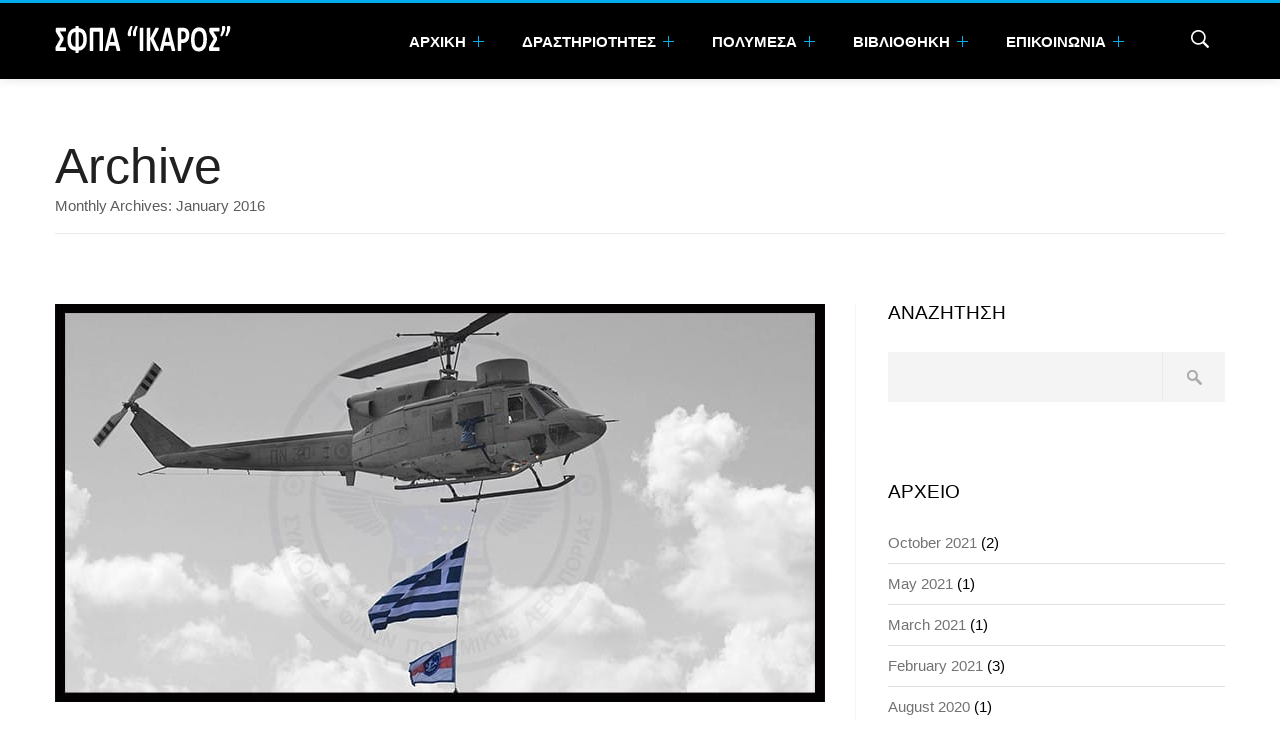

--- FILE ---
content_type: text/html; charset=UTF-8
request_url: http://sfpa-ikaros.gr/2016/01/
body_size: 9776
content:
<!DOCTYPE html>

<!--[if IE 8]>
<html class="no-js lt-ie9" lang="en-US"> <![endif]-->
<!--[if gt IE 8]><!-->
<html class="no-js" lang="en-US"> <!--<![endif]-->

<head>
   <meta http-equiv="Content-Type" content="text/html; charset=UTF-8" />	
   <meta name="generator" content="WordPress 5.4.18" /> <!-- leave this for stats please -->
   <meta name="viewport" content="width=device-width, minimum-scale=1.0, maximum-scale=1.0" />
   <meta http-equiv="X-UA-Compatible" content="IE=edge,chrome=1"/>
    
    
    <title>
        January 2016 - sfpa-ikaros.grsfpa-ikaros.gr    </title>

    <link rel="profile" href="http://gmpg.org/xfn/11"/>
    <link rel="pingback" href="http://sfpa-ikaros.gr/xmlrpc.php"/>
    <link rel="alternate" type="application/rss+xml" title="sfpa-ikaros.gr Feed"
          href="http://sfpa-ikaros.gr/feed/">
        <!--[if lt IE 9]>
    <script src="http://sfpa-ikaros.gr/wp-content/themes/charity/script/html5.js" type="text/javascript"></script>
    <![endif]-->

        <link rel="shortcut icon" href="http://sfpa-ikaros.gr/wp-content/uploads/2014/02/favicon.ico"/>

        
    
	<!-- This site is optimized with the Yoast SEO plugin v14.3 - https://yoast.com/wordpress/plugins/seo/ -->
	<meta name="robots" content="noindex, follow" />
	<script type="application/ld+json" class="yoast-schema-graph">{"@context":"https://schema.org","@graph":[{"@type":"WebSite","@id":"http://sfpa-ikaros.gr/#website","url":"http://sfpa-ikaros.gr/","name":"sfpa-ikaros.gr","description":"\u03a3\u03cd\u03bb\u03bb\u03bf\u03b3\u03bf\u03c2 \u03a6\u03af\u03bb\u03c9\u03bd \u03a0\u03bf\u03bb\u03b5\u03bc\u03b9\u03ba\u03ae\u03c2 \u0391\u03b5\u03c1\u03bf\u03c0\u03bf\u03c1\u03af\u03b1\u03c2 &quot;\u0399\u039a\u0391\u03a1\u039f\u03a3&quot;","potentialAction":[{"@type":"SearchAction","target":"http://sfpa-ikaros.gr/?s={search_term_string}","query-input":"required name=search_term_string"}],"inLanguage":"en-US"},{"@type":"CollectionPage","@id":"http://sfpa-ikaros.gr/2016/01/#webpage","url":"http://sfpa-ikaros.gr/2016/01/","name":"January 2016 - sfpa-ikaros.gr","isPartOf":{"@id":"http://sfpa-ikaros.gr/#website"},"inLanguage":"en-US"}]}</script>
	<!-- / Yoast SEO plugin. -->


<link rel='dns-prefetch' href='//fonts.googleapis.com' />
<link rel='dns-prefetch' href='//s.w.org' />
<link rel="alternate" type="application/rss+xml" title="sfpa-ikaros.gr &raquo; Feed" href="http://sfpa-ikaros.gr/feed/" />
<link rel="alternate" type="application/rss+xml" title="sfpa-ikaros.gr &raquo; Comments Feed" href="http://sfpa-ikaros.gr/comments/feed/" />
		<script type="text/javascript">
			window._wpemojiSettings = {"baseUrl":"https:\/\/s.w.org\/images\/core\/emoji\/12.0.0-1\/72x72\/","ext":".png","svgUrl":"https:\/\/s.w.org\/images\/core\/emoji\/12.0.0-1\/svg\/","svgExt":".svg","source":{"concatemoji":"http:\/\/sfpa-ikaros.gr\/wp-includes\/js\/wp-emoji-release.min.js?ver=5.4.18"}};
			/*! This file is auto-generated */
			!function(e,a,t){var n,r,o,i=a.createElement("canvas"),p=i.getContext&&i.getContext("2d");function s(e,t){var a=String.fromCharCode;p.clearRect(0,0,i.width,i.height),p.fillText(a.apply(this,e),0,0);e=i.toDataURL();return p.clearRect(0,0,i.width,i.height),p.fillText(a.apply(this,t),0,0),e===i.toDataURL()}function c(e){var t=a.createElement("script");t.src=e,t.defer=t.type="text/javascript",a.getElementsByTagName("head")[0].appendChild(t)}for(o=Array("flag","emoji"),t.supports={everything:!0,everythingExceptFlag:!0},r=0;r<o.length;r++)t.supports[o[r]]=function(e){if(!p||!p.fillText)return!1;switch(p.textBaseline="top",p.font="600 32px Arial",e){case"flag":return s([127987,65039,8205,9895,65039],[127987,65039,8203,9895,65039])?!1:!s([55356,56826,55356,56819],[55356,56826,8203,55356,56819])&&!s([55356,57332,56128,56423,56128,56418,56128,56421,56128,56430,56128,56423,56128,56447],[55356,57332,8203,56128,56423,8203,56128,56418,8203,56128,56421,8203,56128,56430,8203,56128,56423,8203,56128,56447]);case"emoji":return!s([55357,56424,55356,57342,8205,55358,56605,8205,55357,56424,55356,57340],[55357,56424,55356,57342,8203,55358,56605,8203,55357,56424,55356,57340])}return!1}(o[r]),t.supports.everything=t.supports.everything&&t.supports[o[r]],"flag"!==o[r]&&(t.supports.everythingExceptFlag=t.supports.everythingExceptFlag&&t.supports[o[r]]);t.supports.everythingExceptFlag=t.supports.everythingExceptFlag&&!t.supports.flag,t.DOMReady=!1,t.readyCallback=function(){t.DOMReady=!0},t.supports.everything||(n=function(){t.readyCallback()},a.addEventListener?(a.addEventListener("DOMContentLoaded",n,!1),e.addEventListener("load",n,!1)):(e.attachEvent("onload",n),a.attachEvent("onreadystatechange",function(){"complete"===a.readyState&&t.readyCallback()})),(n=t.source||{}).concatemoji?c(n.concatemoji):n.wpemoji&&n.twemoji&&(c(n.twemoji),c(n.wpemoji)))}(window,document,window._wpemojiSettings);
		</script>
		<style type="text/css">
img.wp-smiley,
img.emoji {
	display: inline !important;
	border: none !important;
	box-shadow: none !important;
	height: 1em !important;
	width: 1em !important;
	margin: 0 .07em !important;
	vertical-align: -0.1em !important;
	background: none !important;
	padding: 0 !important;
}
</style>
	<link rel='stylesheet' id='wp-block-library-css'  href='http://sfpa-ikaros.gr/wp-includes/css/dist/block-library/style.min.css?ver=5.4.18' type='text/css' media='all' />
<link rel='stylesheet' id='tk-shortcodes-css'  href='http://sfpa-ikaros.gr/wp-content/plugins/shortcodes/css/tk-shortcodes.css?ver=5.4.18' type='text/css' media='all' />
<link rel='stylesheet' id='reset-css'  href='http://sfpa-ikaros.gr/wp-content/themes/charity/css/reset.css?ver=5.4.18' type='text/css' media='all' />
<link rel='stylesheet' id='Pontano-css'  href='http://fonts.googleapis.com/css?family=Pontano+Sans&#038;ver=5.4.18' type='text/css' media='all' />
<link rel='stylesheet' id='SourceCode-css'  href='http://fonts.googleapis.com/css?family=Source+Code+Pro%3A200%2C400%2C600%2C700&#038;ver=5.4.18' type='text/css' media='all' />
<link rel='stylesheet' id='bootstrap-css'  href='http://sfpa-ikaros.gr/wp-content/themes/charity/css/bootstrap.min.css?ver=5.4.18' type='text/css' media='all' />
<link rel='stylesheet' id='bootstrap-responsive-css'  href='http://sfpa-ikaros.gr/wp-content/themes/charity/css/bootstrap-responsive.min.css?ver=5.4.18' type='text/css' media='all' />
<link rel='stylesheet' id='main_style-css'  href='http://sfpa-ikaros.gr/wp-content/themes/charity/style.css?ver=5.4.18' type='text/css' media='all' />
<link rel='stylesheet' id='webticker_style-css'  href='http://sfpa-ikaros.gr/wp-content/themes/charity/script/webticker/webticker.css?ver=5.4.18' type='text/css' media='all' />
<link rel='stylesheet' id='flexslider_style-css'  href='http://sfpa-ikaros.gr/wp-content/themes/charity/script/flexslider/flexslider.css?ver=5.4.18' type='text/css' media='all' />
<link rel='stylesheet' id='countdown-css'  href='http://sfpa-ikaros.gr/wp-content/themes/charity/script/countdown/jquery.countdown.css?ver=5.4.18' type='text/css' media='all' />
<link rel='stylesheet' id='jplayer-css'  href='http://sfpa-ikaros.gr/wp-content/themes/charity/script/jplayer/skin/blue.monday/jplayer.blue.monday.css?ver=5.4.18' type='text/css' media='all' />
<link rel='stylesheet' id='fancybox-css'  href='http://sfpa-ikaros.gr/wp-content/themes/charity/script/fancybox/jquery.fancybox.css?ver=5.4.18' type='text/css' media='all' />
<link rel='stylesheet' id='google_fonts-css'  href='http://fonts.googleapis.com/css?family=Arvo&#038;ver=5.4.18' type='text/css' media='all' />
<link rel='stylesheet' id='slb_core-css'  href='http://sfpa-ikaros.gr/wp-content/plugins/simple-lightbox/client/css/app.css?ver=2.8.1' type='text/css' media='all' />
<link rel='stylesheet' id='aqpb-view-css-css'  href='http://sfpa-ikaros.gr/wp-content/plugins/aq-page-builder/assets/css/aqpb-view.css?ver=1769912453' type='text/css' media='all' />
<script type='text/javascript' src='http://sfpa-ikaros.gr/wp-includes/js/jquery/jquery.js?ver=1.12.4-wp'></script>
<script type='text/javascript' src='http://sfpa-ikaros.gr/wp-includes/js/jquery/jquery-migrate.min.js?ver=1.4.1'></script>
<link rel='https://api.w.org/' href='http://sfpa-ikaros.gr/wp-json/' />
<link rel="EditURI" type="application/rsd+xml" title="RSD" href="http://sfpa-ikaros.gr/xmlrpc.php?rsd" />
<link rel="wlwmanifest" type="application/wlwmanifest+xml" href="http://sfpa-ikaros.gr/wp-includes/wlwmanifest.xml" /> 
<meta name="generator" content="WordPress 5.4.18" />

<link rel="stylesheet" href="http://sfpa-ikaros.gr/wp-content/plugins/count-per-day/counter.css" type="text/css" />
<meta name="generator" content="Custom Login v3.2.9" />
<script type='text/javascript'>
var tminusnow = '{"now":"2\/1\/2026 04:20:53"}';
</script><style type="text/css">.recentcomments a{display:inline !important;padding:0 !important;margin:0 !important;}</style>
<style type="text/css">
    h1, h2, h3, h4, h5, h6, .top-content-text > a, .top-content-text ul li span, #sidebar .block .twitter_ul li a, 
                #sidebar .block .post-date, .breadcrumb li a, h1.title-divider .bread-bullet, .page-404 .container a, .blog-page table.table td p, .link-post,
                .navbar-inverse .nav .active > a, .navbar-inverse .nav .active > a:hover, .navbar-inverse .nav .active > a:focus {        
        color: #00acee    }
    </style>
 <script>
  (function(i,s,o,g,r,a,m){i['GoogleAnalyticsObject']=r;i[r]=i[r]||function(){
  (i[r].q=i[r].q||[]).push(arguments)},i[r].l=1*new Date();a=s.createElement(o),
  m=s.getElementsByTagName(o)[0];a.async=1;a.src=g;m.parentNode.insertBefore(a,m)
  })(window,document,'script','//www.google-analytics.com/analytics.js','ga');

  ga('create', 'UA-12655464-3', 'sfpa-ikaros.gr');
  ga('send', 'pageview');

</script>
</head>

<body class="archive date">
    
<div id="container">
    <!-- HEADER -->

<div class="fake-navbar">    
        <img src="http://sfpa-ikaros.gr/wp-content/uploads/2014/03/sfpa-ikaros-logo-final-white.png" alt='sfpa-ikaros.gr' title="sfpa-ikaros.gr"/>
</div>

<div class="navbar navbar-inverse navbar-fixed-top">
    <div class="navbar-inner">
        <div class="container">
            <button type="button" class="btn btn-navbar" data-toggle="collapse" data-target=".nav-collapse">
                <span class="icon-bar"></span>
                <span class="icon-bar"></span>
                <span class="icon-bar"></span>
            </button>

            <a class="brand" href="http://sfpa-ikaros.gr"><img src="http://sfpa-ikaros.gr/wp-content/uploads/2014/03/sfpa-ikaros-logo-final-white.png" alt='sfpa-ikaros.gr' title="sfpa-ikaros.gr"/></a>

            <div class="nav-collapse collapse menu-wrap">
                <ul id="menu-main" class="nav"><li id="menu-item-363" class="menu-item menu-item-type-post_type menu-item-object-page menu-item-home menu-item-has-children menu-item-363 dropdown"><a title="Αρχικη" href="http://sfpa-ikaros.gr/"  data-hover="dropdown" data-delay="0" data-close-others="false" class="dropdown-toggle">Αρχικη <b class="caret"><div class="plus-up"></div><div class="plus-hor"></div></b></a>
<ul class="dropdown-menu ">
	<li id="menu-item-878" class="menu-item menu-item-type-post_type menu-item-object-page menu-item-878"><a title="Καλώς Ήλθατε / Wellcome" href="http://sfpa-ikaros.gr/wellcome/">Καλώς Ήλθατε / Wellcome</a></li>
	<li id="menu-item-7395" class="menu-item menu-item-type-taxonomy menu-item-object-category menu-item-7395"><a title="Ανακοινώσεις / Announcements" href="http://sfpa-ikaros.gr/category/announcements/">Ανακοινώσεις / Announcements</a></li>
	<li id="menu-item-5123" class="menu-item menu-item-type-taxonomy menu-item-object-category menu-item-5123"><a title="Νέα Συλλόγου / Ikaros Team News" href="http://sfpa-ikaros.gr/category/activities/ikaros-team-news/">Νέα Συλλόγου / Ikaros Team News</a></li>
	<li id="menu-item-8272" class="menu-item menu-item-type-custom menu-item-object-custom menu-item-8272"><a title="Σύνδεσμοι / Links" target="_blank" href="http://sfpa-ikaros.gr/sundesmoi-links/">Σύνδεσμοι / Links</a></li>
	<li id="menu-item-9070" class="menu-item menu-item-type-custom menu-item-object-custom menu-item-9070"><a title="Σχετικές Αναφορές / Related References" href="http://sfpa-ikaros.gr/related-references/">Σχετικές Αναφορές / Related References</a></li>
</ul>
</li>
<li id="menu-item-719" class="menu-item menu-item-type-custom menu-item-object-custom menu-item-has-children menu-item-719 dropdown"><a title="Δραστηριοτητες"  data-hover="dropdown" data-delay="0" data-close-others="false" class="dropdown-toggle">Δραστηριοτητες <b class="caret"><div class="plus-up"></div><div class="plus-hor"></div></b></a>
<ul class="dropdown-menu ">
	<li id="menu-item-5119" class="menu-item menu-item-type-taxonomy menu-item-object-category menu-item-5119"><a title="Επισκέψεις / Visits" href="http://sfpa-ikaros.gr/category/activities/visits/">Επισκέψεις / Visits</a></li>
	<li id="menu-item-416" class="menu-item menu-item-type-taxonomy menu-item-object-category menu-item-416"><a title="Εκδηλώσεις &amp; Γεγονότα / Events" href="http://sfpa-ikaros.gr/category/activities/showing-and-events/">Εκδηλώσεις &#038; Γεγονότα / Events</a></li>
	<li id="menu-item-5120" class="menu-item menu-item-type-taxonomy menu-item-object-category menu-item-5120"><a title="Εορτή Π.Α / HAF Open Day" href="http://sfpa-ikaros.gr/category/activities/haf-open-day/">Εορτή Π.Α / HAF Open Day</a></li>
	<li id="menu-item-9903" class="menu-item menu-item-type-taxonomy menu-item-object-category menu-item-9903"><a title="2023" href="http://sfpa-ikaros.gr/category/activities/2023/">2023</a></li>
	<li id="menu-item-9902" class="menu-item menu-item-type-taxonomy menu-item-object-category menu-item-9902"><a title="2022" href="http://sfpa-ikaros.gr/category/activities/2022/">2022</a></li>
	<li id="menu-item-9901" class="menu-item menu-item-type-taxonomy menu-item-object-category menu-item-9901"><a title="2021" href="http://sfpa-ikaros.gr/category/activities/2021/">2021</a></li>
	<li id="menu-item-9900" class="menu-item menu-item-type-taxonomy menu-item-object-category menu-item-9900"><a title="2020" href="http://sfpa-ikaros.gr/category/activities/2020/">2020</a></li>
	<li id="menu-item-9898" class="menu-item menu-item-type-taxonomy menu-item-object-category menu-item-has-children menu-item-9898 dropdown"><a title="2009-2019" href="http://sfpa-ikaros.gr/category/activities/2009-2019/"  data-hover="dropdown" data-delay="0" data-close-others="false" class="dropdown-toggle">2009-2019</a>
	<ul class="dropdown-menu  second_level">
		<li id="menu-item-9425" class="menu-item menu-item-type-taxonomy menu-item-object-category menu-item-9425"><a title="2019" href="http://sfpa-ikaros.gr/category/activities/2009-2019/2019/">2019</a></li>
		<li id="menu-item-9313" class="menu-item menu-item-type-taxonomy menu-item-object-category menu-item-9313"><a title="2018" href="http://sfpa-ikaros.gr/category/activities/2009-2019/2018/">2018</a></li>
		<li id="menu-item-9045" class="menu-item menu-item-type-taxonomy menu-item-object-category menu-item-9045"><a title="2017" href="http://sfpa-ikaros.gr/category/activities/2009-2019/2017/">2017</a></li>
		<li id="menu-item-8566" class="menu-item menu-item-type-taxonomy menu-item-object-category menu-item-8566"><a title="2016" href="http://sfpa-ikaros.gr/category/activities/2009-2019/2016/">2016</a></li>
		<li id="menu-item-8372" class="menu-item menu-item-type-taxonomy menu-item-object-category menu-item-8372"><a title="2015" href="http://sfpa-ikaros.gr/category/activities/2009-2019/2015/">2015</a></li>
		<li id="menu-item-8371" class="menu-item menu-item-type-taxonomy menu-item-object-category menu-item-8371"><a title="2014" href="http://sfpa-ikaros.gr/category/activities/2009-2019/2014/">2014</a></li>
		<li id="menu-item-8370" class="menu-item menu-item-type-taxonomy menu-item-object-category menu-item-8370"><a title="2013" href="http://sfpa-ikaros.gr/category/activities/2009-2019/2013/">2013</a></li>
		<li id="menu-item-8369" class="menu-item menu-item-type-taxonomy menu-item-object-category menu-item-8369"><a title="2012" href="http://sfpa-ikaros.gr/category/activities/2009-2019/2012/">2012</a></li>
		<li id="menu-item-8401" class="menu-item menu-item-type-taxonomy menu-item-object-category menu-item-8401"><a title="2011" href="http://sfpa-ikaros.gr/category/activities/2009-2019/2011/">2011</a></li>
		<li id="menu-item-8400" class="menu-item menu-item-type-taxonomy menu-item-object-category menu-item-8400"><a title="2010" href="http://sfpa-ikaros.gr/category/activities/2009-2019/2010/">2010</a></li>
		<li id="menu-item-8399" class="menu-item menu-item-type-taxonomy menu-item-object-category menu-item-8399"><a title="2009" href="http://sfpa-ikaros.gr/category/activities/2009-2019/2009/">2009</a></li>
	</ul>
</li>
</ul>
</li>
<li id="menu-item-5121" class="menu-item menu-item-type-custom menu-item-object-custom menu-item-has-children menu-item-5121 dropdown"><a title="Πολυμεσα"  data-hover="dropdown" data-delay="0" data-close-others="false" class="dropdown-toggle">Πολυμεσα <b class="caret"><div class="plus-up"></div><div class="plus-hor"></div></b></a>
<ul class="dropdown-menu ">
	<li id="menu-item-5248" class="menu-item menu-item-type-custom menu-item-object-custom menu-item-5248"><a title="Flickr Photos" target="_blank" href="https://www.flickr.com/photos/sfpa-ikaros_planespotting/albums">Flickr Photos</a></li>
	<li id="menu-item-5251" class="menu-item menu-item-type-custom menu-item-object-custom menu-item-5251"><a title="Videos-YouTube Channel" target="_blank" href="https://www.youtube.com/user/SFPAIKAROS/featured">Videos-YouTube Channel</a></li>
	<li id="menu-item-8229" class="menu-item menu-item-type-custom menu-item-object-custom menu-item-8229"><a title="Videos on Vimeo" target="_blank" href="https://vimeo.com/user41130169">Videos on Vimeo</a></li>
</ul>
</li>
<li id="menu-item-677" class="menu-item menu-item-type-custom menu-item-object-custom menu-item-has-children menu-item-677 dropdown"><a title="Βιβλιοθηκη"  data-hover="dropdown" data-delay="0" data-close-others="false" class="dropdown-toggle">Βιβλιοθηκη <b class="caret"><div class="plus-up"></div><div class="plus-hor"></div></b></a>
<ul class="dropdown-menu ">
	<li id="menu-item-6655" class="menu-item menu-item-type-taxonomy menu-item-object-category menu-item-6655"><a title="Οι εκδόσεις μας / Publications" href="http://sfpa-ikaros.gr/category/library/publications/">Οι εκδόσεις μας / Publications</a></li>
	<li id="menu-item-7394" class="menu-item menu-item-type-taxonomy menu-item-object-category menu-item-7394"><a title="Οι Αφίσες μας / Posters" href="http://sfpa-ikaros.gr/category/library/posters/">Οι Αφίσες μας / Posters</a></li>
	<li id="menu-item-8587" class="menu-item menu-item-type-taxonomy menu-item-object-category menu-item-8587"><a title="Παρουσιάσεις Βιβλίων / Book Presentation" href="http://sfpa-ikaros.gr/category/library/book-presentation/">Παρουσιάσεις Βιβλίων / Book Presentation</a></li>
	<li id="menu-item-8661" class="menu-item menu-item-type-taxonomy menu-item-object-category menu-item-8661"><a title="Επίσημες Εκδόσεις για την Π.Α / Publications for the HAF" href="http://sfpa-ikaros.gr/category/library/publications-for-the-haf/">Επίσημες Εκδόσεις για την Π.Α / Publications for the HAF</a></li>
</ul>
</li>
<li id="menu-item-367" class="menu-item menu-item-type-post_type menu-item-object-page menu-item-has-children menu-item-367 dropdown"><a title="Επικοινωνια" href="http://sfpa-ikaros.gr/contact-us/"  data-hover="dropdown" data-delay="0" data-close-others="false" class="dropdown-toggle">Επικοινωνια <b class="caret"><div class="plus-up"></div><div class="plus-hor"></div></b></a>
<ul class="dropdown-menu ">
	<li id="menu-item-720" class="menu-item menu-item-type-custom menu-item-object-custom menu-item-has-children menu-item-720 dropdown"><a title="Ο Σύλλογός μας"  data-hover="dropdown" data-delay="0" data-close-others="false" class="dropdown-toggle">Ο Σύλλογός μας</a>
	<ul class="dropdown-menu  second_level">
		<li id="menu-item-5245" class="menu-item menu-item-type-custom menu-item-object-custom menu-item-home menu-item-5245"><a title="Καταστατικό" href="http://sfpa-ikaros.gr">Καταστατικό</a></li>
		<li id="menu-item-5246" class="menu-item menu-item-type-custom menu-item-object-custom menu-item-home menu-item-5246"><a title="Εσωτερικός κανονισμός" href="http://sfpa-ikaros.gr">Εσωτερικός κανονισμός</a></li>
		<li id="menu-item-5247" class="menu-item menu-item-type-custom menu-item-object-custom menu-item-home menu-item-5247"><a title="Αίτηση Εγγραφής Μέλους" href="http://sfpa-ikaros.gr">Αίτηση Εγγραφής Μέλους</a></li>
	</ul>
</li>
</ul>
</li>
</ul>                    <div class="pull-right search-header">
                        <button type="submit" class="btn-hide" data-toggle="collapse" data-target=".details"></button>
                        <div class="details collapse">
                            <form action="http://sfpa-ikaros.gr/" method="get">
                                <input class="pan3" name="s" id="s" type="text" placeholder="Type and hit enter..." value="">
                            </form>
                        </div>
                    </div>
                            </div>
        </div>
    </div>
</div>
    
    <div class="row-fluid shortcodes-margin">
        <div class="container">
            <h1 class="title-divider">
                <span>Archive</span>
                <p>
                    Monthly Archives: January 2016                </p>
            </h1>

            <div class="row-fluid">
                <div class="left span8 blog-page our-causes-page">
                                                                        <div class="post-8684 post type-post status-publish format-standard has-post-thumbnail hentry category-288 tag-289 tag-ab-212-asw-ew tag-hellenic-navy">
            <div class="block blog-post">
                        <div class="top-content-image">
                <img width="770" height="398" src="http://sfpa-ikaros.gr/wp-content/uploads/2016/01/31IAN2016-ICST0--770x398.jpg" class="attachment-home-events size-home-events wp-post-image" alt="" srcset="http://sfpa-ikaros.gr/wp-content/uploads/2016/01/31IAN2016-ICST0--770x398.jpg 770w, http://sfpa-ikaros.gr/wp-content/uploads/2016/01/31IAN2016-ICST0--300x156.jpg 300w" sizes="(max-width: 770px) 100vw, 770px" />                <div class="images-hover-blog">
                    <a href="http://sfpa-ikaros.gr/wp-content/uploads/2016/01/31IAN2016-ICST0-.jpg" class="blog-fancybox fancybox"
                       data-fancybox-group="gallery"
                       title="Συμπλήρωση 20 ετών απο την &#8220;Κρίση των Ιμίων&#8221;."></a>
                    <a href="http://sfpa-ikaros.gr/20yrs-from-imia-krisis/" class="blog-link"></a>
                </div>
            </div>
            
            <div class="top-content-text">
                            <table class="table table-bordered">
                <tbody>
                <tr>
                    <td class="span2"><p>31</p><span>Jan 16</span></td>
                                        <td><img src="http://sfpa-ikaros.gr/wp-content/themes/charity/img/user-icon.png"><p><a href="http://sfpa-ikaros.gr/author/sfpa-ikaros/" title="Posts by SFPA Ikaros" rel="author">SFPA Ikaros</a></p></td>
                                        <td><img src="http://sfpa-ikaros.gr/wp-content/themes/charity/img/comments-icon-smal.png"><p><a href="http://sfpa-ikaros.gr/20yrs-from-imia-krisis/#respond">0</a></p></td>
                </tr>
                </tbody>
            </table>        
                <h3><a href="http://sfpa-ikaros.gr/20yrs-from-imia-krisis/" class="post-headlines">Συμπλήρωση 20 ετών απο την &#8220;Κρίση των Ιμίων&#8221;.</a></h3>
                <p>Φέτος συμπληρώνονται 20 χρόνια από την Κρίση των Ιμίων. Κατά τη διάρκεια της Κρίσης των Ιμίων η πατρίδα απώλεσε τρία παλικάρια, πετώντας με το ελικόπτερο ‘’ΠΝ-21’’ τύπου AB-212 ASW του ...</p>
                <a href="http://sfpa-ikaros.gr/20yrs-from-imia-krisis/" title="Συμπλήρωση 20 ετών απο την &#8220;Κρίση των Ιμίων&#8221;.">Continue Reading<i class="plas10"><div class="plus-up"></div><div class="plus-hor"></div></i></a>
            </div>
        </div>
    </div><!-- /.post_class -->                                                    <div class="post-8567 post type-post status-publish format-standard has-post-thumbnail hentry category-288 category-library category-activities category-showing-and-events category-book-presentation tag-289">
            <div class="block blog-post">
                        <div class="top-content-image">
                <img width="770" height="398" src="http://sfpa-ikaros.gr/wp-content/uploads/2016/01/16JAN2016-ICST-0-770x398.jpg" class="attachment-home-events size-home-events wp-post-image" alt="" srcset="http://sfpa-ikaros.gr/wp-content/uploads/2016/01/16JAN2016-ICST-0-770x398.jpg 770w, http://sfpa-ikaros.gr/wp-content/uploads/2016/01/16JAN2016-ICST-0-300x156.jpg 300w" sizes="(max-width: 770px) 100vw, 770px" />                <div class="images-hover-blog">
                    <a href="http://sfpa-ikaros.gr/wp-content/uploads/2016/01/16JAN2016-ICST-0.jpg" class="blog-fancybox fancybox"
                       data-fancybox-group="gallery"
                       title="Παρουσίαση βιβλίου &#8220;ΔΗΜΗΤΡΙΟΣ ΚΑΜΠΕΡΟΣ, Ο Τρελοκαμπέρος&#8221;"></a>
                    <a href="http://sfpa-ikaros.gr/book-presentation-trelokamberos/" class="blog-link"></a>
                </div>
            </div>
            
            <div class="top-content-text">
                            <table class="table table-bordered">
                <tbody>
                <tr>
                    <td class="span2"><p>16</p><span>Jan 16</span></td>
                                        <td><img src="http://sfpa-ikaros.gr/wp-content/themes/charity/img/user-icon.png"><p><a href="http://sfpa-ikaros.gr/author/sfpa-ikaros/" title="Posts by SFPA Ikaros" rel="author">SFPA Ikaros</a></p></td>
                                        <td><img src="http://sfpa-ikaros.gr/wp-content/themes/charity/img/comments-icon-smal.png"><p><a href="http://sfpa-ikaros.gr/book-presentation-trelokamberos/#respond">0</a></p></td>
                </tr>
                </tbody>
            </table>        
                <h3><a href="http://sfpa-ikaros.gr/book-presentation-trelokamberos/" class="post-headlines">Παρουσίαση βιβλίου &#8220;ΔΗΜΗΤΡΙΟΣ ΚΑΜΠΕΡΟΣ, Ο Τρελοκαμπέρος&#8221;</a></h3>
                <p>Ο Σύλλογος Φίλων Πολεμικής Αεροπορίας “ΙΚΑΡΟΣ” παρευρέθηκε στην παρουσίαση του βιβλίου της Αντιγόνης Καμπέρου «Δημήτριος Καμπέρος, ο Τρελοκαμπέρος, η ζωή του πρώτου Έλληνα ...</p>
                <a href="http://sfpa-ikaros.gr/book-presentation-trelokamberos/" title="Παρουσίαση βιβλίου &#8220;ΔΗΜΗΤΡΙΟΣ ΚΑΜΠΕΡΟΣ, Ο Τρελοκαμπέρος&#8221;">Continue Reading<i class="plas10"><div class="plus-up"></div><div class="plus-hor"></div></i></a>
            </div>
        </div>
    </div><!-- /.post_class -->                                                                                </div>

                                    <div class="span4 sidebar-right" id="sidebar">
                        <!-- Sidebar Left -->
                                                <!-- Sidebar Right -->
                        <div class="span11 pull-right">            
            <div class="left span12">
                <div class="block"><h3>Αναζητηση</h3><form method="get" id="searchform" class="submit-search-form" action="http://sfpa-ikaros.gr/">
    <div id="s">
        <input type="text" name="s" class="search-input" onfocus="if(value==defaultValue)value=''" onblur="if(value=='')value=defaultValue" value=""/>
        <input type="submit" id="searchsubmit" class="search-submit-button" value="" />
    </div>
</form>
</div><div class="block"><h3>Αρχειο</h3>		<ul>
				<li><a href='http://sfpa-ikaros.gr/2021/10/'>October 2021</a>&nbsp;(2)</li>
	<li><a href='http://sfpa-ikaros.gr/2021/05/'>May 2021</a>&nbsp;(1)</li>
	<li><a href='http://sfpa-ikaros.gr/2021/03/'>March 2021</a>&nbsp;(1)</li>
	<li><a href='http://sfpa-ikaros.gr/2021/02/'>February 2021</a>&nbsp;(3)</li>
	<li><a href='http://sfpa-ikaros.gr/2020/08/'>August 2020</a>&nbsp;(1)</li>
	<li><a href='http://sfpa-ikaros.gr/2020/06/'>June 2020</a>&nbsp;(1)</li>
	<li><a href='http://sfpa-ikaros.gr/2019/11/'>November 2019</a>&nbsp;(2)</li>
	<li><a href='http://sfpa-ikaros.gr/2019/10/'>October 2019</a>&nbsp;(4)</li>
	<li><a href='http://sfpa-ikaros.gr/2019/09/'>September 2019</a>&nbsp;(3)</li>
	<li><a href='http://sfpa-ikaros.gr/2019/08/'>August 2019</a>&nbsp;(1)</li>
	<li><a href='http://sfpa-ikaros.gr/2019/06/'>June 2019</a>&nbsp;(3)</li>
	<li><a href='http://sfpa-ikaros.gr/2019/05/'>May 2019</a>&nbsp;(1)</li>
	<li><a href='http://sfpa-ikaros.gr/2019/04/'>April 2019</a>&nbsp;(2)</li>
	<li><a href='http://sfpa-ikaros.gr/2019/03/'>March 2019</a>&nbsp;(2)</li>
	<li><a href='http://sfpa-ikaros.gr/2019/02/'>February 2019</a>&nbsp;(1)</li>
	<li><a href='http://sfpa-ikaros.gr/2018/10/'>October 2018</a>&nbsp;(3)</li>
	<li><a href='http://sfpa-ikaros.gr/2018/09/'>September 2018</a>&nbsp;(2)</li>
	<li><a href='http://sfpa-ikaros.gr/2018/07/'>July 2018</a>&nbsp;(1)</li>
	<li><a href='http://sfpa-ikaros.gr/2018/05/'>May 2018</a>&nbsp;(4)</li>
	<li><a href='http://sfpa-ikaros.gr/2018/03/'>March 2018</a>&nbsp;(2)</li>
	<li><a href='http://sfpa-ikaros.gr/2017/11/'>November 2017</a>&nbsp;(5)</li>
	<li><a href='http://sfpa-ikaros.gr/2017/10/'>October 2017</a>&nbsp;(5)</li>
	<li><a href='http://sfpa-ikaros.gr/2017/09/'>September 2017</a>&nbsp;(3)</li>
	<li><a href='http://sfpa-ikaros.gr/2017/07/'>July 2017</a>&nbsp;(2)</li>
	<li><a href='http://sfpa-ikaros.gr/2017/05/'>May 2017</a>&nbsp;(4)</li>
	<li><a href='http://sfpa-ikaros.gr/2017/04/'>April 2017</a>&nbsp;(3)</li>
	<li><a href='http://sfpa-ikaros.gr/2017/03/'>March 2017</a>&nbsp;(2)</li>
	<li><a href='http://sfpa-ikaros.gr/2017/02/'>February 2017</a>&nbsp;(2)</li>
	<li><a href='http://sfpa-ikaros.gr/2016/11/'>November 2016</a>&nbsp;(2)</li>
	<li><a href='http://sfpa-ikaros.gr/2016/10/'>October 2016</a>&nbsp;(3)</li>
	<li><a href='http://sfpa-ikaros.gr/2016/09/'>September 2016</a>&nbsp;(4)</li>
	<li><a href='http://sfpa-ikaros.gr/2016/07/'>July 2016</a>&nbsp;(1)</li>
	<li><a href='http://sfpa-ikaros.gr/2016/06/'>June 2016</a>&nbsp;(4)</li>
	<li><a href='http://sfpa-ikaros.gr/2016/05/'>May 2016</a>&nbsp;(1)</li>
	<li><a href='http://sfpa-ikaros.gr/2016/04/'>April 2016</a>&nbsp;(5)</li>
	<li><a href='http://sfpa-ikaros.gr/2016/03/'>March 2016</a>&nbsp;(1)</li>
	<li><a href='http://sfpa-ikaros.gr/2016/02/'>February 2016</a>&nbsp;(3)</li>
	<li><a href='http://sfpa-ikaros.gr/2016/01/' aria-current="page">January 2016</a>&nbsp;(2)</li>
	<li><a href='http://sfpa-ikaros.gr/2015/12/'>December 2015</a>&nbsp;(3)</li>
	<li><a href='http://sfpa-ikaros.gr/2015/11/'>November 2015</a>&nbsp;(8)</li>
	<li><a href='http://sfpa-ikaros.gr/2015/10/'>October 2015</a>&nbsp;(7)</li>
	<li><a href='http://sfpa-ikaros.gr/2015/09/'>September 2015</a>&nbsp;(4)</li>
	<li><a href='http://sfpa-ikaros.gr/2015/08/'>August 2015</a>&nbsp;(1)</li>
	<li><a href='http://sfpa-ikaros.gr/2015/07/'>July 2015</a>&nbsp;(5)</li>
	<li><a href='http://sfpa-ikaros.gr/2015/06/'>June 2015</a>&nbsp;(1)</li>
	<li><a href='http://sfpa-ikaros.gr/2015/05/'>May 2015</a>&nbsp;(2)</li>
	<li><a href='http://sfpa-ikaros.gr/2015/04/'>April 2015</a>&nbsp;(1)</li>
	<li><a href='http://sfpa-ikaros.gr/2015/01/'>January 2015</a>&nbsp;(1)</li>
	<li><a href='http://sfpa-ikaros.gr/2014/12/'>December 2014</a>&nbsp;(1)</li>
	<li><a href='http://sfpa-ikaros.gr/2014/11/'>November 2014</a>&nbsp;(5)</li>
	<li><a href='http://sfpa-ikaros.gr/2014/10/'>October 2014</a>&nbsp;(3)</li>
	<li><a href='http://sfpa-ikaros.gr/2014/09/'>September 2014</a>&nbsp;(4)</li>
	<li><a href='http://sfpa-ikaros.gr/2014/08/'>August 2014</a>&nbsp;(1)</li>
	<li><a href='http://sfpa-ikaros.gr/2014/07/'>July 2014</a>&nbsp;(4)</li>
	<li><a href='http://sfpa-ikaros.gr/2014/06/'>June 2014</a>&nbsp;(3)</li>
	<li><a href='http://sfpa-ikaros.gr/2014/05/'>May 2014</a>&nbsp;(1)</li>
	<li><a href='http://sfpa-ikaros.gr/2014/03/'>March 2014</a>&nbsp;(2)</li>
	<li><a href='http://sfpa-ikaros.gr/2014/02/'>February 2014</a>&nbsp;(2)</li>
	<li><a href='http://sfpa-ikaros.gr/2014/01/'>January 2014</a>&nbsp;(1)</li>
	<li><a href='http://sfpa-ikaros.gr/2013/12/'>December 2013</a>&nbsp;(3)</li>
	<li><a href='http://sfpa-ikaros.gr/2013/11/'>November 2013</a>&nbsp;(4)</li>
	<li><a href='http://sfpa-ikaros.gr/2013/10/'>October 2013</a>&nbsp;(6)</li>
	<li><a href='http://sfpa-ikaros.gr/2013/09/'>September 2013</a>&nbsp;(5)</li>
	<li><a href='http://sfpa-ikaros.gr/2013/08/'>August 2013</a>&nbsp;(2)</li>
	<li><a href='http://sfpa-ikaros.gr/2013/07/'>July 2013</a>&nbsp;(1)</li>
	<li><a href='http://sfpa-ikaros.gr/2013/06/'>June 2013</a>&nbsp;(2)</li>
	<li><a href='http://sfpa-ikaros.gr/2013/05/'>May 2013</a>&nbsp;(3)</li>
	<li><a href='http://sfpa-ikaros.gr/2013/03/'>March 2013</a>&nbsp;(1)</li>
	<li><a href='http://sfpa-ikaros.gr/2013/01/'>January 2013</a>&nbsp;(1)</li>
	<li><a href='http://sfpa-ikaros.gr/2012/12/'>December 2012</a>&nbsp;(3)</li>
	<li><a href='http://sfpa-ikaros.gr/2012/11/'>November 2012</a>&nbsp;(12)</li>
	<li><a href='http://sfpa-ikaros.gr/2012/10/'>October 2012</a>&nbsp;(5)</li>
	<li><a href='http://sfpa-ikaros.gr/2012/09/'>September 2012</a>&nbsp;(1)</li>
	<li><a href='http://sfpa-ikaros.gr/2012/08/'>August 2012</a>&nbsp;(5)</li>
	<li><a href='http://sfpa-ikaros.gr/2012/07/'>July 2012</a>&nbsp;(6)</li>
	<li><a href='http://sfpa-ikaros.gr/2012/06/'>June 2012</a>&nbsp;(2)</li>
	<li><a href='http://sfpa-ikaros.gr/2012/05/'>May 2012</a>&nbsp;(4)</li>
	<li><a href='http://sfpa-ikaros.gr/2012/03/'>March 2012</a>&nbsp;(2)</li>
	<li><a href='http://sfpa-ikaros.gr/2012/02/'>February 2012</a>&nbsp;(3)</li>
	<li><a href='http://sfpa-ikaros.gr/2011/12/'>December 2011</a>&nbsp;(3)</li>
	<li><a href='http://sfpa-ikaros.gr/2011/11/'>November 2011</a>&nbsp;(11)</li>
	<li><a href='http://sfpa-ikaros.gr/2011/10/'>October 2011</a>&nbsp;(4)</li>
	<li><a href='http://sfpa-ikaros.gr/2011/09/'>September 2011</a>&nbsp;(3)</li>
	<li><a href='http://sfpa-ikaros.gr/2011/08/'>August 2011</a>&nbsp;(9)</li>
	<li><a href='http://sfpa-ikaros.gr/2011/07/'>July 2011</a>&nbsp;(2)</li>
	<li><a href='http://sfpa-ikaros.gr/2011/06/'>June 2011</a>&nbsp;(2)</li>
	<li><a href='http://sfpa-ikaros.gr/2011/05/'>May 2011</a>&nbsp;(7)</li>
	<li><a href='http://sfpa-ikaros.gr/2011/04/'>April 2011</a>&nbsp;(1)</li>
	<li><a href='http://sfpa-ikaros.gr/2011/03/'>March 2011</a>&nbsp;(2)</li>
	<li><a href='http://sfpa-ikaros.gr/2011/02/'>February 2011</a>&nbsp;(1)</li>
	<li><a href='http://sfpa-ikaros.gr/2011/01/'>January 2011</a>&nbsp;(3)</li>
	<li><a href='http://sfpa-ikaros.gr/2010/11/'>November 2010</a>&nbsp;(2)</li>
	<li><a href='http://sfpa-ikaros.gr/2010/10/'>October 2010</a>&nbsp;(3)</li>
	<li><a href='http://sfpa-ikaros.gr/2010/09/'>September 2010</a>&nbsp;(1)</li>
	<li><a href='http://sfpa-ikaros.gr/2010/08/'>August 2010</a>&nbsp;(1)</li>
	<li><a href='http://sfpa-ikaros.gr/2010/07/'>July 2010</a>&nbsp;(1)</li>
	<li><a href='http://sfpa-ikaros.gr/2009/09/'>September 2009</a>&nbsp;(1)</li>
	<li><a href='http://sfpa-ikaros.gr/2009/02/'>February 2009</a>&nbsp;(1)</li>
		</ul>
			</div>                            </div><!--/#sidebar-->
        </div>                        <!--/sidebar-->
                    </div>
                
            </div>

        </div>
    </div>
<!-- FOOTER -->

<footer>

    
    <div class="row-fluid footer-widgets">
        <div class="container">
            <div class="row-fluid">
                    <div class="">
        <div class="span3">
            <div class="block"><h2>Στατιστικα</h2><ul class="cpd"><li class="cpd-l"><span id="cpd_number_getreadsall" class="cpd-r">675103</span>Total reads:</li><li class="cpd-l"><span id="cpd_number_getreadstoday" class="cpd-r">55</span>Reads today:</li><li class="cpd-l"><span id="cpd_number_getuserall" class="cpd-r">328737</span>Total visitors:</li><li class="cpd-l"><span id="cpd_number_getusertoday" class="cpd-r">50</span>Visitors today:</li><li class="cpd-l"><span id="cpd_number_getuseronline" class="cpd-r">1</span>Visitors currently online:</li><li class="cpd-l"><span id="cpd_number_getfirstcount" class="cpd-r">16/11/2010</span>Counter starts on:</li></ul></div>                    </div><!-- .span4 -->
        <div class="span3">
            <div class="block"><h2>Πλοηγηση</h2><div class="menu-footer-custom-container"><ul id="menu-footer-custom" class="menu"><li id="menu-item-5114" class="menu-item menu-item-type-post_type menu-item-object-page menu-item-home menu-item-5114"><a href="http://sfpa-ikaros.gr/">Αρχική</a></li>
<li id="menu-item-5115" class="menu-item menu-item-type-taxonomy menu-item-object-category menu-item-5115"><a href="http://sfpa-ikaros.gr/category/activities/visits/">Επισκέψεις</a></li>
<li id="menu-item-5116" class="menu-item menu-item-type-taxonomy menu-item-object-category menu-item-5116"><a href="http://sfpa-ikaros.gr/category/activities/showing-and-events/">Εκδηλώσεις</a></li>
<li id="menu-item-5117" class="menu-item menu-item-type-taxonomy menu-item-object-category menu-item-5117"><a href="http://sfpa-ikaros.gr/category/activities/haf-open-day/">Εορτή Π.Α.</a></li>
<li id="menu-item-5250" class="menu-item menu-item-type-custom menu-item-object-custom menu-item-home menu-item-5250"><a href="http://sfpa-ikaros.gr">Φωτογραφίες</a></li>
<li id="menu-item-5113" class="menu-item menu-item-type-post_type menu-item-object-page menu-item-5113"><a href="http://sfpa-ikaros.gr/contact-us/">Επικοινωνία</a></li>
</ul></div></div>                    </div><!-- .span4 -->
        <div class="span3">
            <div class="block"><h2>Προσφατα Σχολια</h2><ul id="recentcomments"><li class="recentcomments"><span class="comment-author-link">Manos blue</span> on <a href="http://sfpa-ikaros.gr/gia-ton-panagioti/#comment-16984">Για τον Παναγιώτη</a></li><li class="recentcomments"><span class="comment-author-link">ΣΠΥΡΑΓΓΕΛΟΣ ΠΑΤΣΗΣ</span> on <a href="http://sfpa-ikaros.gr/gia-ton-panagioti/#comment-16983">Για τον Παναγιώτη</a></li><li class="recentcomments"><span class="comment-author-link">Tim Laurence</span> on <a href="http://sfpa-ikaros.gr/exercise-iniohos-2015/#comment-8715">ΑΣΚΗΣΗ &#8220;ΗΝΙΟΧΟΣ 2015&#8221;</a></li><li class="recentcomments"><span class="comment-author-link">ALEXANDROS</span> on <a href="http://sfpa-ikaros.gr/athens-flying-week-2016/#comment-3502">Athens Flying Week 2016</a></li></ul></div>                    </div><!-- .span4 -->
        <div class="span3" style="margin-right: 0">
            		<div class="block">		<h2>Τυχαιες δημοσιευσεις</h2>		<ul>
											<li>
					<a href="http://sfpa-ikaros.gr/rodini-fallen-aviators-memorial/">Μνημείο Πεσόντων αεροπόρων στη Ροδινή Αχαΐας.</a>
									</li>
											<li>
					<a href="http://sfpa-ikaros.gr/parade-test-fly-by-21oct2021-spotted/">Δοκιμαστικές διελεύσεις εναερίων μέσων. Θεσσαλονίκη 21Οκτ2021</a>
									</li>
											<li>
					<a href="http://sfpa-ikaros.gr/b-52-stratofortress-at-fir-athens-5may2021/">B-52H Stratofortress στο FIR Αθηνών</a>
									</li>
											<li>
					<a href="http://sfpa-ikaros.gr/military-parade-flypasses-25mar2021/">Διελεύσεις Εναερίων Μέσων Παρέλασης 25ης Μαρτίου 2021</a>
									</li>
											<li>
					<a href="http://sfpa-ikaros.gr/aponomi-plaketas-etim-ston-panagioti/">Απονομή πλακέτας από τον Διοικητή του ΕΤΗΜ στον Παναγιώτη Παναγιωτόπουλο</a>
									</li>
											<li>
					<a href="http://sfpa-ikaros.gr/f-16v-005-wj-05-departure-5feb2021/">Αναχώρηση του πρωτότυπου F-16V</a>
									</li>
					</ul>
		</div>                    </div><!-- .span4 -->
    </div><!-- .row -->
            </div>
        </div>
    </div>

    <div class="row-fluid footer-copyright">
        <div class="container">
                        <p>Copyright 2009-2021 - Σύλλογος Φίλων Πολεμικής Αεροπορίας "ΙΚΑΡΟΣ" <a href="http://www.sfpa-ikaros.gr">www.sfpa-ikaros.gr</a> All Rights Reserved.</p>
                        </div>
    </div>

</footer>

</div> <!-- close container from header -->
<script type='text/javascript'>
/* <![CDATA[ */
var tCountAjax = {"ajaxurl":"http:\/\/sfpa-ikaros.gr\/wp-admin\/admin-ajax.php","countdownNonce":"58cef6c34a"};
/* ]]> */
</script>
<script type='text/javascript' src='http://sfpa-ikaros.gr/wp-content/plugins/jquery-t-countdown-widget/js/jquery.t-countdown.js?ver=2.4.0'></script>
<script type='text/javascript' src='http://sfpa-ikaros.gr/wp-includes/js/jquery/ui/core.min.js?ver=1.11.4'></script>
<script type='text/javascript' src='http://sfpa-ikaros.gr/wp-includes/js/jquery/ui/widget.min.js?ver=1.11.4'></script>
<script type='text/javascript' src='http://sfpa-ikaros.gr/wp-includes/js/jquery/ui/tabs.min.js?ver=1.11.4'></script>
<script type='text/javascript' src='http://sfpa-ikaros.gr/wp-content/plugins/shortcodes/js/tk-all-scripts.js?ver=5.4.18'></script>
<script type='text/javascript' src='http://sfpa-ikaros.gr/wp-content/plugins/shortcodes/js/tk_shortcodes.js?ver=5.4.18'></script>
<script type='text/javascript' src='http://sfpa-ikaros.gr/wp-content/themes/charity/script/bootstrap/bootstrap.min.js?ver=5.4.18'></script>
<script type='text/javascript' src='http://sfpa-ikaros.gr/wp-content/themes/charity/script/bootstrap/twitter-bootstrap-hover-dropdown.min.js?ver=5.4.18'></script>
<script type='text/javascript' src='http://sfpa-ikaros.gr/wp-content/themes/charity/script/webticker/jquery.webticker.js?ver=5.4.18'></script>
<script type='text/javascript' src='http://sfpa-ikaros.gr/wp-content/themes/charity/script/flexslider/jquery.flexslider-min.js?ver=5.4.18'></script>
<script type='text/javascript' src='http://sfpa-ikaros.gr/wp-content/themes/charity/script/jplayer/js/jquery.jplayer.min.js?ver=5.4.18'></script>
<script type='text/javascript' src='http://sfpa-ikaros.gr/wp-content/themes/charity/script/fancybox/jquery.fancybox.pack.js?ver=5.4.18'></script>
<script type='text/javascript' src='http://sfpa-ikaros.gr/wp-content/themes/charity/script/isotope/jquery.isotope.min.js?ver=5.4.18'></script>
<script type='text/javascript' src='http://sfpa-ikaros.gr/wp-content/themes/charity/script/countdown/jquery.countdown.min.js?ver=5.4.18'></script>
<script type='text/javascript'>
/* <![CDATA[ */
var js_variables = {"get_template_directory_uri":"http:\/\/sfpa-ikaros.gr\/wp-content\/themes\/charity","theme_date_format":"d\/m\/Y","subject_error_message":"","name_error_message":"Please insert your name!","email_error_message":"Please insert your e-mail!","message_error_message":"Please insert your message!","all_fields_are_required":"All fields are required","mail_success_msg":"Message sent!","mail_error_msg":"Some error occured!","check_slit":"","check_gallery":""};
/* ]]> */
</script>
<script type='text/javascript' src='http://sfpa-ikaros.gr/wp-content/themes/charity/script/call-scripts.js?ver=5.4.18'></script>
<script type='text/javascript' src='http://sfpa-ikaros.gr/wp-content/plugins/aq-page-builder/assets/js/aqpb-view.js?ver=1769912453'></script>
<script type='text/javascript' src='http://sfpa-ikaros.gr/wp-includes/js/wp-embed.min.js?ver=5.4.18'></script>
<script type="text/javascript" id="slb_context">/* <![CDATA[ */if ( !!window.jQuery ) {(function($){$(document).ready(function(){if ( !!window.SLB ) { {$.extend(SLB, {"context":["public","user_guest"]});} }})})(jQuery);}/* ]]> */</script>
</body>
</html>

--- FILE ---
content_type: text/css
request_url: http://sfpa-ikaros.gr/wp-content/plugins/shortcodes/css/tk-shortcodes.css?ver=5.4.18
body_size: 2618
content:
.event-single-page .block {
    background: none;
    padding: 0;
    margin-bottom: 30px;
}

.event-single-page .single-event-text {
    background: url("../img/cross-events.png") no-repeat scroll center bottom transparent;
    padding-bottom: 25px;
    margin-bottom: 50px;
}

.single-event-text h3 {
    color: #000000;
    font-family: 'Source Sans Pro', sans-serif;
    font-size: 30px;
    line-height: 32px;
    margin: 0 0 25px;
}

.single-event-text p {
    color: #5d5d5d;
    font-size: 15px;
    line-height: 24px;
    margin: 0 0 25px;
}

.single-event-text a {
    display: block;
    width: 100%;
    height: 50px;
    background: #00acee;
    margin-bottom: 30px;
    transition: .5s;
    -webkit-transition: .5s;
    -moz-transition: .5s;
    text-decoration: none;
}

.single-event-text a:hover {
    background-color: #30bcf1;
}


#container .single-event-tab,
.event-single-page .single-event-tab {
    border-bottom: 1px solid #dfdfdf!important;
    margin: 0 0 60px;
    padding: 0 0 60px;
    background: none!important;
}

.single-event-text a span {
    float: left;
    margin: 12px 0 0 25px;
    color: #fff;
    font-family: 'Source Sans Pro', sans-serif;
    font-size: 19px;
    position: relative;
    top: 3px;
}

.single-event-text a p {
    float: left;
    width: 67px;
    height: 50px;
    background: url("../img/plas-border-67x50.png") no-repeat scroll top left transparent;
    position: relative;
    margin: 0;
}

.single-event-text a p i.plas-wite10 {
    position: absolute;
    left: 0;
    top: 0;
    width: 67px;
    height: 50px;
    background: url("../img/plas-11.png") no-repeat center center;
    transition: transform 1s;
    -webkit-transition: -webkit-transform 1s;
    -moz-transition: -moz-transform 1s;
    margin: 0;
}

.single-event-text a:hover i.plas-wite10 {
    transform: rotate(360deg);
    -webkit-transform: rotate(360deg);
    -moz-transform: rotate(360deg);
}



.single-event-tab h3 {
    color: #5d5d5d;
    font-size: 23px;
    line-height: 24px;
    margin: 0 0 15px;
    font-weight: normal;
}

.single-event-tab p {
    color: #5d5d5d;
    font-size: 15px;
    line-height: 24px;
    margin: 0 0 40px;
}

.tab-pane {
    border: 1px solid #dfdfdf;
}


.tab-pane p {
    color: #5d5d5d;
    font-size: 15px;
    line-height: 24px;
    padding: 35px 25px 25px;
    margin: 0;
}



.nav-tabs {
    margin: 0;
    border: none;
}

.nav-tabs li {
    background: #f8f8f8;
}

.nav-tabs li a {
    transition: .5s;
    -webkit-transition: .5s;
    -moz-transition: .5s;
    color: #58bef1;
    font-family: 'Source Sans Pro', sans-serif;
    font-size: 19px;
    line-height: 22px;
    border-radius: 0;
    border: 1px solid #dfdfdf;
    margin: 0 -1px -1px 0!important;
    padding: 14px 35px;
}

.nav-tabs li:hover {
    background: #f4f3f3;
}

.nav-tabs > .active > a,
.nav-tabs > .active > a:hover,
.nav-tabs > .active > a:focus {
    border: 1px solid #dfdfdf;
    background: #fff;
    color: #58bef1;
    font-family: 'Source Sans Pro', sans-serif;
    font-size: 19px;
    line-height: 22px;
    border-bottom: none;
}


.tk-shortcodes ul li{
    list-style: disc;
}

.tk-shortcodes ol li{
    list-style: decimal;
}

a.btn{
    width: auto;
    line-height: inherit;
    text-decoration: none;
    font-weight: bold;
    color: #fff;
    transition: .5s;
    -webkit-transition: .5s;
    -moz-transition: .5s;
    -webkit-border-radius: 2px;
    -moz-border-radius: 2px;
    -o-border-radius: 2px;
    -ms-border-radius: 2px;
    -khtml-border-radius: 2px;
    border-radius: 2px;
    margin: 20px 0 20px 0;
    vertical-align: middle;
    cursor: pointer;
    background-color: #B1B1B1;
    background-image: none;
    background-repeat: no-repeat;
    border: none;
    border-color: transparent;
    border-bottom-color: transparent;
    -webkit-box-shadow: none;
    -moz-box-shadow: none;
    box-shadow: none;
    text-shadow: none;
}

a.btn:hover {
    color:#fff;
    background-color:#797979;
}

a.default { background: #e1e4e5; color: #5d5d5d; text-shadow: none;}
a.default:hover { color:#fff; background: #727272; transition: .5s; -webkit-transition: .5s; -moz-transition: .5s;}

a.btn-primary { background: #36608d; text-shadow: none; }
a.btn-primary:hover { background: #254261; transition: .5s; -webkit-transition: .5s; -moz-transition: .5s; }

a.btn-info { background: #14a7e9; text-shadow: none; }
a.btn-info:hover { background: #108ec7; transition: .5s; -webkit-transition: .5s; -moz-transition: .5s; }

a.btn-success { background: #48cb6c; text-shadow: none; }
a.btn-success:hover { background: #3cad5b; transition: .5s; -webkit-transition: .5s; -moz-transition: .5s; }

a.btn-warning { background: #e3850c; text-shadow: none; }
a.btn-warning:hover { background: #d25d0a; transition: .5s; -webkit-transition: .5s; -moz-transition: .5s; }

a.btn-danger { background: #e35840; text-shadow: none;}
a.btn-danger:hover { background: #bd442f; transition: .5s; -webkit-transition: .5s; -moz-transition: .5s; }

a.btn-inverse { background: #535353; text-shadow: none; }
a.btn-inverse:hover { background: #282828; transition: .5s; -webkit-transition: .5s; -moz-transition: .5s; }

a.btn  {
    padding: 9px 20px 8px;
    font-size: 16px;
}

a.btn-mini {
    padding: 4px 10px 3px;
    font-size: 12px;
}

a.btn-small {
    padding: 6px 14px 5px;
    font-size: 14px;
}

a.btn-large {
    padding: 14px 25px 13px;
    font-size: 18px;
}

#tabs {
    width: 100%;
    margin-bottom: 45px;
}

#toggle-boxes {
    width: 100%;
    margin-bottom: 15px;
}

#toggle-boxes a {
    text-decoration: none;
    color: #58bef1;
    transition: .0s;
    -webkit-transition: .0s;
    -moz-transition: .0s;
}

#toggle-boxes a:hover {
    color: #5d5d5d;
}

.accordion-group {
    border: 1px solid #dfdfdf;
    border-radius: 0;
}

.accordion-inner {
    border: none;
    padding: 15px 15px;
}

#toggle-boxes .accordion-group {
    margin-bottom: 30px;
}

/*-- toggle --*/
.aq_block_toggle {
    float: none;
    width: 100%;
    margin-bottom: 30px;
    border: 1px solid #dfdfdf;
    border-radius: 0;
    background: #fff;
}
.aq_block_tabs li:hover{
    opacity: 0.85;
    filter: alpha(opacity= 85);
    transition: .5s;
    -webkit-transition: .5s;
    -moz-transition: .5s;
    cursor: pointer;
}

.aq_block_toggle h4.tab-head {
    text-decoration: none;
    transition: .5s;
    -webkit-transition: .5s;
    -moz-transition: .5s;
    cursor: pointer;
}

.aq_block_toggle h4:hover {
    color: #5d5d5d;
}

.aq_block_toggle div.arrow {
    float: left;
    width: 20px;
    height: 15px;
    background: url("img/Arrow.png") no-repeat top left;
    padding: 0;
    margin: 8px 4px 0 0;
}

.aq_block_toggle .tab-body {
    border: none;
    padding: 0 15px 25px 15px;
    opacity: 1;
    filter: alpha(opacity= 100);

}

.aq_block_toggle .tab-body p {
    opacity: 1;
    filter: alpha(opacity= 100);
}

.tk-shortcode-tabs ul{margin: 0 0 0px 0!important;list-style: none!important;}
.tk-shortcode-tabs li{list-style: none!important;margin-left: 0!important}

.tk-shortcode-tabs ul .active a{box-shadow:inset 0px 0px 200px 1px rgba(0, 0, 0, 0.1)}

.tk-shortcode-tabs ul li a{padding: 5px 25px}

.tk-shortcode-tabs .tab-content p{padding: 25px}

.container .nav-tabs>li>a:hover, .container  .nav-tabs>li>a:focus{border-color: #d2d2d2}

#accordion .accordion-heading a.accordion-toggle {
    background: url("../img/plas-min2.png") no-repeat bottom right;
    padding: 12px 15px;
}

#accordion .accordion-heading a.collapsed {
    background: url("../img/plas-min2.png") no-repeat top right;
    padding: 12px 15px;
}

#accordion .accordion-group {
    margin: 0 0 -1px;
}

#accordion .accordion-inner {
    border-top: 1px solid #dfdfdf;
}

blockquote {
    border-left: 4px solid #00acee;
}

blockquote p {
    font-family: 'Source Sans Pro', sans-serif;
    font-size: 29px;
    line-height: 37px;
    font-weight: 200;
    color: #979797;
}

#alerts {
    float: left;
    width: 100%;
    margin-bottom: 25px;
}

.alert {
    border: none;
    border-radius: 0;
    margin: 0 0 20px;
    padding: 18px 35px 18px 28px;
}


.alert {
    color: #bca272;
    background: #fdfbdd;
    text-shadow: none;
}

.alert .close {
    color: #c9c480;
    right: -15px;
    top: 6px;
}

.alert-default {
    background: #e3e3e3;
    color: #5d5d5d;
}

.alert-default .close {
    color: #9b9b9b;
}

.alert-error {
    color: #fff;
    background: #ff8686;
}

.alert-error .close {
    color: #d54c4c;
}

.alert-success {
    color: #808d39;
    background: #def1d7;
}

.alert-success .close {
    color: #77af62;
}

.alert-info {
    color: #3f78a6;
    background: #d9edf8;
}

.alert-info .close {
    color: #5d97b6;
}


#progress-bars {
    float: left;
    width: 100%;
}

#progress-bars .block {
    float: left;
    width: 100%;
    margin-bottom: 50px;
}

body .progress {
    float: left;
    width: 100%;
    background: #eeeeee;
    -webkit-border-radius: 10px;
    -moz-border-radius: 10px;
    -o-border-radius: 10px;
    -ms-border-radius: 10px;
    -khtml-border-radius: 10px;
    border-radius: 10px;
    margin-top: 15px;
    box-shadow: none;
}

.progress .bar {
    background: #00acee;
    -webkit-border-radius: 10px;
    -moz-border-radius: 10px;
    -o-border-radius: 10px;
    -ms-border-radius: 10px;
    -khtml-border-radius: 10px;
    border-radius: 10px;
}

#progress-bars .block span {
    float: left;
    width: auto;
    font-family: 'Source Sans Pro', sans-serif;
    font-size: 20px;
    line-height: 28px;
    font-weight: 200;
    color: #000000;
    margin-right: 5px;
}

#progress-bars .block p {
    float: left;
    width: auto;
    font-family: 'Source Sans Pro', sans-serif;
    font-size: 20px;
    line-height: 28px;
    font-weight: normal;
    color: #000000;
}

.aq_block_toggle .close{
    float: none;
    font-size: inherit;
    font-weight: inherit;
    line-height: inherit;
    color: inherit;
    text-shadow: none;
    opacity: 1;
    filter: alpha(opacity=100);
}

.tk-infobox{padding: 8px 35px 8px 14px!important}

.aq_block_toggle p, .aq_block_accordion p, .tk-infobox p{
    margin-bottom: 0!important;
}

.aq_block_accordion .tab-body p{margin-bottom: 10px!important}

.aq_block_toggle,
.aq_block_accordion {
    background: #fff;
    border: 1px solid #D8D8D8;
    margin: 10px 0 10px;
    position: relative;
}
.aq_block_toggles_wrapper { margin: 0 0 20px; }
.aq_block_accordion_wrapper { margin: 0.5em 0 20px; }
.aq_block_accordion {
    -moz-border-radius: 0px;
    -webkit-border-radius: 0px;
    border-radius: 0px;
    border-top: none;
    margin: 0;
}
.aq_block_accordion_wrapper .aq_block_accordion:first-child {
    border-top: 1px solid #D8D8D8;
    margin: 0.5em 0 0;
}
.aq_block_accordion_wrapper .aq_block_accordion:last-child {
    margin: 0 0 10px;
}

.aq_block_toggle div.arrow,
.aq_block_accordion div.arrow {
    display: block;
    float: right;
    position: absolute;
    right: 15px;
    top: 13px;
}
.aq_block_toggle h4.tab-head,
.aq_block_accordion h4.tab-head {
    margin: 0;
    padding: 15px 70px 15px 15px;
    -webkit-touch-callout: none;
    -webkit-user-select: none;
    -khtml-user-select: none;
    -moz-user-select: none;
    -ms-user-select: none;
    user-select: none;
    cursor: pointer;
}
.aq_block_toggle h4.tab-head a,
.aq_block_accordion h4.tab-head a {  }
.aq_block_toggle:hover div.arrow,
.aq_block_accordion:hover div.arrow { }
.aq_block_toggle .tab-body,
.aq_block_accordion .tab-body {
    display: none;
    background: url(../images/drop-bg.png) repeat-x 0 top;
    overflow: hidden;
    padding: 15px 15px 15px;
}

.aq_block_toggle .tab-body.open,
.aq_block_accordion_wrapper .aq_block_accordion:first-child .tab-body{
    display: block;
}

.aq_block_toggle .tab-body {
    padding:0 15px 15px 15px !important;
}

/*blockquote*/
blockquote {
    border-left: 4px solid #00acee;
}


/*dropcap*/
.dropcap-background{
    float: left;
    padding: 0px 9px 0px 9px;
    text-transform: uppercase;
    color: #5d5d5d;
    font-size: 30px!important;
    font-family: 'Source Sans Pro', sans-serif;
    width: auto!important;
    margin: 7px 8px 0px 0!important;
    line-height: 38px!important;
    background-color: #e0e0e0;
    -webkit-border-radius: 2px;
    -moz-border-radius: 2px;
    -o-border-radius: 2px;
    -ms-border-radius: 2px;
    -khtml-border-radius: 2px;
    border-radius: 2px;
}

.dropcap-no-background{
    float: left;
    padding: 14px 8px 10px 0;
    text-transform: uppercase;
    color: #00acee;
    font-size: 45px!important;
    font-family: 'Source Sans Pro', sans-serif;
    width: auto!important;
    margin: 0!important;
    line-height: 16px!important;
}



--- FILE ---
content_type: text/css
request_url: http://sfpa-ikaros.gr/wp-content/themes/charity/style.css?ver=5.4.18
body_size: 845
content:
/*
Theme Name:         Charity
Support URI:        http://www.themeskingdom.com/support/
Description:        As the name says, this WordPress theme will be a great choice for your charity / non-profit organization.
Author:             Themeskingdom
Author URI:         http://www.themeskingdom.com/support/
Version:            1.1
License:            GNU General Public License v2.0
License URI:        http://www.gnu.org/licenses/gpl-2.0.html
Theme URI:          http://www.themeskingdom.com/
Tags:               one-column, two-columns, three-columns, four-columns, featured-images, post-formats, theme-options, threaded-comments, translation-ready
*/

@import url("css/style.css");

a{
    -webkit-transition: color 0.8s linear;
}
/************************************************************/
/*                                                          */
/*  Theme CSS Start                                         */
/*                                                          */
/************************************************************/
p{
    word-break: break-word;
}

.close {
    float: none;
    font-size: inherit;
    font-weight: inherit;
    line-height: inherit;
    color: inherit;
    text-shadow: none;
    opacity: 1;
    filter: alpha(opacity=100);
}

.close:hover, .close:focus {
    color: inherit;
    text-decoration: none;
    cursor: default;
    opacity: 1;
    filter: alpha(opacity=1);
}

.image-relative .home-meta-ul li {
    background: none repeat scroll 0% 0% #000000;
}

.dropdown-menu > li > a {
    font-size: 15px;
    font-family: 'Pontano Sans', sans-serif;
    text-transform: none;
    transition: .5s;
    -webkit-transition: .5s;
    -moz-transition: .5s;
    color: #fff;
    padding: 12px 20px;
}

.images-hover-blog a.blog-fancybox {
    display: none;
}

.images-hover-blog a.blog-link {
    display: none;
}

.images-hover-blog {
    position: absolute;
    width: 100%;
    height: 100%;
    text-align: center;
    background: none;
    opacity: 0;
    transition: all 0.5s ease 0s;
    z-index: 99;
    left: 0px;
    top: 0px;
}

--- FILE ---
content_type: text/css
request_url: http://sfpa-ikaros.gr/wp-content/themes/charity/script/flexslider/flexslider.css?ver=5.4.18
body_size: 2182
content:
/*
 * jQuery FlexSlider v1.8
 * http://www.woothemes.com/flexslider/
 *
 * Copyright 2012 WooThemes
 * Free to use under the MIT license.
 * http://www.opensource.org/licenses/mit-license.php
 */

/* Browser Resets */
.flex-container a:active,
.flexslider a:active,
.flex-container a:focus,
.flexslider a:focus  {outline: none;}
.slides,
.flex-control-nav,

.flex-direction-nav {margin: 0; padding: 0; list-style: none;}

/* FlexSlider Necessary Styles
*********************************/
.flexslider { margin: 0; padding: 0; }
.flexslider .slides > li {display: none; -webkit-backface-visibility: hidden;} /* Hide the slides before the JS is loaded. Avoids image jumping */
.flexslider .slides img {max-width: 100%; /*display: block;*/}
.flex-pauseplay span {text-transform: capitalize;}

/* Clearfix for the .slides element */
.slides:after {content: "."; display: block; clear: both; visibility: hidden; line-height: 0; height: 0;}
html[xmlns] .slides {display: block;}
* html .slides {height: 1%;}

/* No JavaScript Fallback */
/* If you are not using another script, such as Modernizr, make sure you
 * include js that eliminates this class on page load */
.no-js .slides > li:first-child {display: block;}


/* FlexSlider Default Theme
*********************************/
.flexslider {
    background: #fff; 
    position: relative;
    zoom: 1;
    float: left; 
    width: 100%;
    overflow: hidden;
}
.flexslider .slides {zoom: 1;}
.flexslider .slides > li {position: relative;}
/* Suggested container for "Slide" animation setups. Can replace this with your own, if you wish */
.flex-container {zoom: 1; position: relative;}

/* Caption style */
/* IE rgba() hack */
.flex-caption {background:none; -ms-filter:progid:DXImageTransform.Microsoft.gradient(startColorstr=#4C000000,endColorstr=#4C000000);
filter:progid:DXImageTransform.Microsoft.gradient(startColorstr=#4C000000,endColorstr=#4C000000); zoom: 1;}
.flex-caption {width: 96%; padding: 2%; margin: 0; position: absolute; left: 0; bottom: 0; background: rgba(0,0,0,.3); color: #fff; text-shadow: 0 -1px 0 rgba(0,0,0,.3); font-size: 14px; line-height: 18px;}

/* Direction Nav */
.flex-direction-nav { height: 0; }
.flex-direction-nav li a {width: 32px; height: 32px; margin: -16px 0 0; display: block; position: absolute; top: 50%; cursor: pointer; text-indent: -999em;}
.flex-direction-nav li .next { background: url(theme/next.png) no-repeat top left; right: 55px;}
.flex-direction-nav li .prev { background: url(theme/prev.png) no-repeat top left; left: 55px;}
.flex-direction-nav li .prev:hover { background-position: bottom; }
.flex-direction-nav li .disabled {opacity: .3; filter:alpha(opacity=30); cursor: default;}

/* Control Nav */
.flex-control-nav {width: 100%; position: absolute; bottom: 10px; text-align: center;}
.flex-control-nav li {margin: 0 0 0 5px; display: inline-block; zoom: 1; *display: inline;}

.flex-control-nav li a {width: 7px; height: 7px; display: block; cursor: pointer; text-indent: -999em;}
.flex-control-nav li a:hover {background-position: bottom;}
.flex-control-nav li a.active,
.flex-control-nav li a.flex-active {
    background-position: bottom; 
    cursor: default;
}




/* Additional styles 
---------------------------------------- */
.flexslider-part .flexslider {
    background: none;
}
.flexslider-part {
    float:left;
    width:100%;
    position:relative;
    padding:0;
    margin:0 0 0px 0;
}

.row-fluid .flex-direction-nav{
    min-width: 74px;
    position: absolute;
    right: -10px;
    top: -60px;
    background: #FFF;
    height: 35px;
}

.row-fluid .team .flex-direction-nav{
    right: -6px;
}
.row-fluid .team .wider .flex-direction-nav{
    top: -60px;
}


/* Arrows */
.flexslider-part .flex-prev, 
.tab-pane .flex-prev{
    background: url('../../style/images/prev.png') no-repeat scroll 0 0 transparent;
    width:25px;
    height:26px;
    border: none;
    -webkit-transition: .5s;
       -moz-transition: .5s;
            transition: .5s;
    left:10px;
}

.row-fluid .flexslider-part .flex-next,
.tab-pane .flex-next {
    right:10px;
    border: none;
    -webkit-transition: .5s;
       -moz-transition: .5s;
            transition: .5s;    
    background: url('../../style/images/next.png') no-repeat scroll 0 0 transparent;
    width:25px;
    height:26px;
}

.row-fluid .flexslider-part .flex-next:hover,
.tab-pane .flex-next:hover{
    background: url('../../style/images/next-hover.png') no-repeat scroll 0 0 transparent;
}
.row-fluid .flexslider-part .flex-prev:hover,
.tab-pane .flex-prev:hover{
    background: url('../../style/images/prev-hover.png') no-repeat scroll 0 0 transparent;
}

.flexslider-part .flex-disabled {
    cursor: default;
}
.flexslider-part .flexslider li {
    text-align: center;
}
.span6 .flexslider-part .flexslider li{
    margin-right: 10px;
}
.span4 .flexslider-part .flexslider li,
.flexslider-part.testimonials li{
    margin-right: 0;
}

.flex-viewport{
    width: 100%;
}

.span12.news .flexslider-part .flexslider li,
.span6.news .flexslider-part .flexslider li,
.span4.news .flexslider-part .flexslider li,
.flexslider-part.testimonials li{
    text-align: left;
}

/* News two columns */
.flexslider-part .flexslider li .vertical_tabs_content {
    padding-right: 10px;
}
.flexslider-part .flexslider li:nth-child(2n+2) .vertical_tabs_content {
    padding-right: 0;
}


/* Home Page flexslider - Tabs */
.tab-pane .flex-direction-nav{
    position: relative;
    float: right;
}

.flexslider-part .back h3,  
.flexslider-part .back h3 a{
    margin: 0;
}

.flexslider-news {
    background:none;
}

.fullwidth-flex .flex-direction-nav .flex-next, 
.span6 .flex-direction-nav .flex-next{
    margin-left:5px;
}

@media (max-width: 979px) and (min-width: 768px){
    .flexslider-part .back p{
        display: none;
    }
    
    /* Normal flexslider */
    .flexslider-part .flip-container{
        min-height: 138px;
    }

    .flexslider-part .back h3, .flexslider-part .back h3 a {
      font-size:14px;
    }

    .flexslider-part.wider .back h3 {
        font-size:14px;
    }
}


/* iPad portrait */
@media (max-width: 767px){
    .flexslider-part .back p{
        display: block;
    }


    .span12 .flexslider-part .back h3, 
    .span12 .flexslider-part .back h3 a {
        font-size:14px;
    }

    .span6 .flexslider-part .back h3, 
    .span6 .flexslider-part .back h3 a {
        font-size:14px;
    }
    .span4 .flexslider-part .back h3, 
    .span4 .flexslider-part .back h3 a {
        font-size:14px;
    }
    .span4 .flexslider-part .flexslider li {
        margin-right:10px;
    }
}

/* iPhone 5 - landscape */
@media screen and (max-width: 568px){
    .span12 .flexslider-part .back h3, 
    .span12 .flexslider-part .back h3 a {
        font-size:14px;        
    }

    .span6 .flexslider-part .back h3, 
    .span6 .flexslider-part .back h3 a {
        font-size:14px;
    }

    .span4 .flexslider-part .back h3, 
    .span4 .flexslider-part .back h3 a {
        font-size:14px;
    }
}

/* iPhone 2G-4S in landscape */
@media only screen and (max-width : 480px){

    .span6 .flexslider-part .back h3, 
    .span6 .flexslider-part .back h3 a {
      
    }

    .span4 .flexslider-part .back h3, 
    .span4 .flexslider-part .back h3 a {
       font-size:14px;
    }
}

/* iPhone 2G-4S in portrait */
@media only screen and (max-width : 320px){
    .flexslider-part{
        width: 99%;
    }
    .span12 .flexslider-part .flip-container, 
    .span12 .flexslider-part .front {
        min-height: 250px;
    }
    .span12 .flexslider-part .back {
        min-width: 248px;
        min-height: 200px;
    }
    .span12 .flexslider-part .back h3, 
    .span12 .flexslider-part .back h3 a {
        margin: 4.5em 0 0.2em 0;
    }

    .span6 .flexslider-part .flip-container, 
    .span6 .flexslider-part .front {
        min-height: 250px;
    }
    .span6 .flexslider-part .back {
        min-width: 248px;
        min-height: 200px;
    }
    .span6 .flexslider-part .back h3, 
    .span6 .flexslider-part .back h3 a {
        margin: 4.5em 0 0.2em 0;
    }

    .span4 .flexslider-part .flip-container, 
    .span4 .flexslider-part .front {
        min-height: 250px;
    }
    .span4 .flexslider-part .back {
        min-width: 248px;
        min-height: 200px;
    }
    .span4 .flexslider-part .back h3, 
    .span4 .flexslider-part .back h3 a {
        margin: 4.5em 0 0.2em 0;
    }
}

--- FILE ---
content_type: text/css
request_url: http://sfpa-ikaros.gr/wp-content/themes/charity/script/jplayer/skin/blue.monday/jplayer.blue.monday.css?ver=5.4.18
body_size: 2672
content:
/*
 * Skin for jPlayer Plugin (jQuery JavaScript Library)
 * http://www.happyworm.com/jquery/jplayer
 *
 * Skin Name: Blue Monday
 *
 * Copyright (c) 2010-2011 Happyworm Ltd
 * Dual licensed under the MIT and GPL licenses.
 *  - http://www.opensource.org/licenses/mit-license.php
 *  - http://www.gnu.org/copyleft/gpl.html
 *
 * Author: Silvia Benvenuti
 * Skin Version: 4.0 (jPlayer 2.1.0)
 * Date: 1st September 2011
 */

div.jp-audio,
div.jp-video {

	/* Edit the font-size to counteract inherited font sizing.
	 * Eg. 1.25em = 1 / 0.8em
	 */
    position:relative;
}
div.jp-audio { width: 100%; }

div.jp-video-270p {
	width:480px;
}
div.jp-video-360p {
	width:640px;
}
div.jp-video-full {
	/* Rules for IE6 (full-screen) */
	width:480px;
	height:270px;
	/* Rules for IE7 (full-screen) - Otherwise the relative container causes other page items that are not position:static (default) to appear over the video/gui. */
	position:static !important; position:relative
}

div.jp-video-full div.jp-jplayer {
	top: 0;
	left: 0;
	position: fixed !important; position: relative; /* Rules for IE6 (full-screen) */
	overflow: hidden;
	z-index:1000;
}

div.jp-video-full div.jp-gui {
	position: fixed !important; position: static; /* Rules for IE6 (full-screen) */
	top: 0;
	left: 0;
	width:100%;
	height:100%;
	z-index:1000;
}

div.jp-video-full div.jp-interface {
	position: absolute !important; position: relative; /* Rules for IE6 (full-screen) */
	bottom: 0;
	left: 0;
	z-index:1000;
}

div.jp-interface {
	position: relative;
	width:100%;
}

div.jp-audio div.jp-type-single div.jp-interface {}
div.jp-audio div.jp-type-playlist div.jp-interface {
	height:80px;
}

div.jp-video div.jp-interface {
	border-top:1px solid #009be3;
}

/* @group CONTROLS */

div.jp-controls-holder {
	clear: both;
	width:440px;
	margin:0 auto;
	position: relative;
	overflow:hidden;
	top:-8px; /* This negative value depends on the size of the text in jp-currentTime and jp-duration */
}

div.jp-interface ul.jp-controls {
	list-style-type:none;
	margin:0;
	padding: 0;
	overflow:hidden;
}

div.jp-audio ul.jp-controls {
    float: left;
	width: 100%;
}

div.jp-video div.jp-type-single ul.jp-controls {
	width: 78px;
	margin-left: 200px;
}

div.jp-video div.jp-type-playlist ul.jp-controls {
	width: 134px;
	margin-left: 172px;
}
div.jp-video ul.jp-controls,
div.jp-interface ul.jp-controls li {
	display:inline;
	float: left;
}

div.jp-interface ul.jp-controls a {
	display:block;
	overflow:hidden;
	text-indent:-9999px;
}
a.jp-play,
a.jp-pause {
    float: left;
	width:30px;
	height:30px;
}

a.jp-play {
	background: url("play.png") no-repeat top left;
}
a.jp-play:hover {
	background: url("play.png") no-repeat bottom left;
}
a.jp-pause {
	background: url("stop.png") no-repeat top left;
	display: none;
}
a.jp-pause:hover {
	background: url("stop.png") no-repeat bottom left;
}

a.jp-stop, a.jp-previous, a.jp-next {
	display: none!important;
}

/* @end */

/* @group progress bar */

div.jp-progress {
	overflow:hidden;
}
div.jp-audio div.jp-progress {
	position: absolute;
	top:49px;
}
div.jp-audio div.jp-type-single div.jp-progress {
    float: left;
    background: #000;
    width: 60%;
    height: 7px;
	left:95px;
        display: block;
        border: none;
}
div.jp-audio div.jp-type-playlist div.jp-progress {
	left:166px;
	width:130px;
}
div.jp-video div.jp-progress {
	top:0px;
	left:0px;
	width:100%;
	height:10px;
}
div.jp-seek-bar {
    float: left;
	width:99.5%!important;
	height: 7px;
	cursor: pointer;
        margin: 0;
}
div.jp-play-bar {
	background: #fff;
    border: none;
	width:0px;
	height:7px;
}

/* The seeking class is added/removed inside jPlayer */
div.jp-seeking-bg {
    height: 5px;
    background-color:  #d4d0b8;
}

/* @end */

/* @group volume controls */


a.jp-mute,
a.jp-unmute,
a.jp-volume-max {
    float: left;
	width:15px;
	height:10px;
}

div.jp-audio div.jp-type-single a.jp-mute,
div.jp-audio div.jp-type-single a.jp-unmute {
    position: absolute;
    right: 135px;
    top: 48px;
        display: block;
}

div.jp-audio div.jp-type-playlist a.jp-mute,
div.jp-audio div.jp-type-playlist a.jp-unmute {
	margin-left: 154px;
}

div.jp-audio a.jp-volume-max {
	margin-left: 56px;	
}

div.jp-video a.jp-mute,
div.jp-video a.jp-unmute{
	position: absolute;
	top:12px;
	margin-top:0;
}


div.jp-video a.jp-volume-max { display: none!important; }

div.jp-video a.jp-mute,
div.jp-video a.jp-unmute {
}


div.jp-video a.jp-volume-max {
	left: 134px;
}

a.jp-mute {
	background: url("mute.png") no-repeat top left;
}
a.jp-mute:hover {
	background: url("mute.png") no-repeat bottom left;
}
a.jp-unmute {
	background: url("unmute.png") no-repeat top left;
	display: none;
}
a.jp-unmute:hover {
	background: url("unmute.png") no-repeat bottom left;
}

div.jp-volume-bar {
	position: absolute;
	overflow:hidden;
	background: url("jplayer.blue.monday.jpg") 0 -250px repeat-x;
	width:46px;
	height:5px;
	cursor: pointer;
}
div.jp-audio div.jp-volume-bar {
	top:49px;
	right: 30px;
        position: absolute;
    background: #000;
    width:12%;
    height: 7px;
    padding: 0;
        display: block;
        border: none;
}
div.jp-video div.jp-volume-bar {
	top:17px;
	left:72px;
}
div.jp-volume-bar-value {
	background: #fff;
    border: none;
	width:0px;
	height:7px;
}

/* @end */

/* @group current time and duration */

div.jp-audio div.jp-time-holder {
	display: none!important;
}

/* @end */

/* @group playlist */

div.jp-title {
	font-weight:bold;
	text-align:center;
}

div.jp-title,
div.jp-playlist {
	width:100%;
	background-color:#ccc;
	border-top:1px solid #009be3;
}
div.jp-type-single div.jp-title,
div.jp-type-playlist div.jp-title,
div.jp-type-single div.jp-playlist {
	display: none!important;
}
div.jp-title ul,
div.jp-playlist ul {
	list-style-type:none;
	margin:0;
	padding:0 20px;
	font-size:.72em;
}

div.jp-title li {
	padding:5px 0;
	font-weight:bold;
}
div.jp-playlist li {
	padding:5px 0 4px 20px;
	border-bottom:1px solid #eee;
}

div.jp-playlist li div {
	display:inline;
}

/* Note that the first-child (IE6) and last-child (IE6/7/8) selectors do not work on IE */

div.jp-type-playlist div.jp-playlist li:last-child {
	padding:5px 0 5px 20px;
	border-bottom:none;
}
div.jp-type-playlist div.jp-playlist li.jp-playlist-current {
	list-style-type:square;
	list-style-position:inside;
	padding-left:7px;
}
div.jp-type-playlist div.jp-playlist a {
	color: #333;
	text-decoration: none;
}
div.jp-type-playlist div.jp-playlist a:hover {
	color:#0d88c1;
}
div.jp-type-playlist div.jp-playlist a.jp-playlist-current {
	color:#0d88c1;
}

div.jp-type-playlist div.jp-playlist a.jp-playlist-item-remove {
	float:right;
	display:inline;
	text-align:right;
	margin-right:10px;
	font-weight:bold;
	color:#666;
}
div.jp-type-playlist div.jp-playlist a.jp-playlist-item-remove:hover {
	color:#0d88c1;
}
div.jp-type-playlist div.jp-playlist span.jp-free-media {
	float:right;
	display:inline;
	text-align:right;
	margin-right:10px;
}
div.jp-type-playlist div.jp-playlist span.jp-free-media a{
	color:#666;
}
div.jp-type-playlist div.jp-playlist span.jp-free-media a:hover{
	color:#0d88c1;
}
span.jp-artist {
	font-size:.8em;
	color:#666;
}

/* @end */

div.jp-video-play {
	position:absolute;
	top:0;
	left:0;
	width:100%;
	cursor:pointer;
	background-color:rgba(0,0,0,0); /* Makes IE9 work with the active area over the whole video area. IE6/7/8 only have the button as active area. */
}
div.jp-video-270p div.jp-video-play {
	height:270px;
}
div.jp-video-360p div.jp-video-play {
	height:360px;
}
div.jp-video-full div.jp-video-play {
	height:100%;
	z-index:1000;
}
a.jp-video-play-icon {
	position:relative;
	display:block;
	width: 112px;
	height: 100px;

	margin-left:-56px;
	margin-top:-50px;
	left:50%;
	top:50%;

	background: url("jplayer.blue.monday.video.play.png") 0 0 no-repeat;
	text-indent:-9999px;
}
div.jp-video-play:hover a.jp-video-play-icon {
	background: url("jplayer.blue.monday.video.play.png") 0 -100px no-repeat;
}





div.jp-jplayer audio,
div.jp-jplayer {
	width:0px;
	height:0px;
}

div.jp-jplayer {
	background-color: #000000;
}





/* @group TOGGLES */

/* The audio toggles are nested inside jp-time-holder */

ul.jp-toggles {
	list-style-type:none;
	padding:0;
	margin:0 auto;
	overflow:hidden;
}

div.jp-audio .jp-type-single ul.jp-toggles {
	width:25px;
}
div.jp-audio .jp-type-playlist ul.jp-toggles {
	width:55px;
	margin: 0;
	position: absolute;
	left: 325px;
	top: 50px;
}

div.jp-video ul.jp-toggles {
	margin-top:10px;
	width:100px;
}

ul.jp-toggles li {
	display:block;
	float:right;
}

ul.jp-toggles li a {
	display:block;
	width:25px;
	height:18px;
	text-indent:-9999px;
	line-height:100%; /* need this for IE6 */
}

a.jp-full-screen {
	background: url("jplayer.blue.monday.jpg") 0 -310px no-repeat;
	margin-left: 20px;
}

a.jp-full-screen:hover {
	background: url("jplayer.blue.monday.jpg") -30px -310px no-repeat;
}

a.jp-restore-screen {
	background: url("jplayer.blue.monday.jpg") -60px -310px no-repeat;
	margin-left: 20px;
}

a.jp-restore-screen:hover {
	background: url("jplayer.blue.monday.jpg") -90px -310px no-repeat;
}

a.jp-repeat {
	background: url("jplayer.blue.monday.jpg") 0 -290px no-repeat;
}

a.jp-repeat:hover {
	background: url("jplayer.blue.monday.jpg") -30px -290px no-repeat;
}

a.jp-repeat-off {
	background: url("jplayer.blue.monday.jpg") -60px -290px no-repeat;
}

a.jp-repeat-off:hover {
	background: url("jplayer.blue.monday.jpg") -90px -290px no-repeat;
}

a.jp-shuffle {
	background: url("jplayer.blue.monday.jpg") 0 -270px no-repeat;
	margin-left: 5px;
}

a.jp-shuffle:hover {
	background: url("jplayer.blue.monday.jpg") -30px -270px no-repeat;
}

a.jp-shuffle-off {
	background: url("jplayer.blue.monday.jpg") -60px -270px no-repeat;
	margin-left: 5px;
}

a.jp-shuffle-off:hover {
	background: url("jplayer.blue.monday.jpg") -90px -270px no-repeat;
}


/* @end */

/* @group NO SOLUTION error feedback */

.jp-no-solution {
	position:absolute;
	width:390px;
	margin-left:-202px;
	left:50%;
	top: 10px;

	padding:5px;
	font-size:.8em;
	background-color:#eee;
	border:2px solid #009be3;
	color:#000;
	display:none;
}

.jp-no-solution a {
	color:#000;
}

.jp-no-solution span {
	font-size:1em;
	display:block;
	text-align:center;
	font-weight:bold;
}

/* @end */


--- FILE ---
content_type: text/css
request_url: http://sfpa-ikaros.gr/wp-content/plugins/aq-page-builder/assets/css/aqpb-view.css?ver=1769912453
body_size: 2561
content:
/**
Core Front-end Styling for Aqua Page Builder

Themes should include their own styling for the blocks.
That includes for responsive design etc, please don't
ask me to add that for you. I hate responsive designs

DO NOT EDIT THIS
	
**/

/** MISC **/
.cf:after{visibility:hidden;display:block;font-size:0;conxtent:" ";clear:both;height:0;}
.cf{display:block;}

/** Basic grid columns 
-----------------------*/
/** 
For those who fancy fixed widths,
copy this into your theme stylesheet

[class*="aq_span"] {
	float: left;
	margin-left: 20px;
}

.aq-template-wrapper .aq_span12 {width: 940px;}
.aq-template-wrapper .aq_span11 {width: 860px;}
.aq-template-wrapper .aq_span10 {width: 780px;}
.aq-template-wrapper .aq_span9 {width: 700px;}
.aq-template-wrapper .aq_span8 {width: 620px;}
.aq-template-wrapper .aq_span7 {width: 540px;}
.aq-template-wrapper .aq_span6 {width: 460px;}
.aq-template-wrapper .aq_span5 {width: 380px;}
.aq-template-wrapper .aq_span4 {width: 300px;}
.aq-template-wrapper .aq_span3 {width: 220px;}
.aq-template-wrapper .aq_span2 {width: 140px;}
.aq-template-wrapper .aq_span1 {width: 60px;}

*/

[class*="span"] {
	float: left;
	margin-left: 3%;
}

.aq-template-wrapper .aq_span1 { width:4%;}
.aq-template-wrapper .aq_span2 { width:14.5%; } /*Danko was 13*/
.aq-template-wrapper .aq_span3 { width:23%; } /*Danko was 21*/
.aq-template-wrapper .aq_span4 { width:31.5%; } /*Danko was 30*/
.aq-template-wrapper .aq_span5 { width:38%; }
.aq-template-wrapper .aq_span6 { width:48.6%; } /*Danko was 47*/
.aq-template-wrapper .aq_span7 { width:59.4%; }
.aq-template-wrapper .aq_span8 { width:64%; }
.aq-template-wrapper .aq_span9 { width:73%; }
.aq-template-wrapper .aq_span10 { width:81%; }
.aq-template-wrapper .aq_span11 { width:90%; }
.aq-template-wrapper .aq_span12 { width:100%; }

.aq-template-wrapper .aq-first {margin-left: 0;}

/** Blocks 
-----------------------*/
.aq-block {  }

/* clear block */
.aq-block-aq_clear_block { margin-bottom: 0px; }
.aq-block-hr-single { margin-bottom: 20px; }
.aq-block-hr-double { margin-bottom: 0px; }


/* column block */

/* To calculate the widths, use this (PHP):
echo '<pre>';

$columns = range(1,12);
$childcols = array();
foreach($columns as $column) {
	$childcols = range(1, $column);
	foreach($childcols as $childcol) {
		$class = '.aq-template-wrapper .aq_span'.$column.' .aq_span'.$childcol;
		
		$margin = 5;
		
		$width = ( 100 + $margin ) / ( $column ) * ( $childcol ) - ( $margin );
		
		$width = round($width, 2);
		
		print_r($class . ' { width:'. $width .'%; }<br/>');
	}
	
}

echo '</pre>';

**/

.aq-block-aq_column_block { margin-bottom: 0px; }

.aq-template-wrapper .aq-block-aq_column_block > .span12, .aq-template-wrapper .aq-block-aq_column_block > .span11, .aq-template-wrapper .aq-block-aq_column_block > .span10,
.aq-template-wrapper .aq-block-aq_column_block > .span9, .aq-template-wrapper .aq-block-aq_column_block > .span8, .aq-template-wrapper .aq-block-aq_column_block > .span7,
.aq-template-wrapper .aq-block-aq_column_block > .span6, .aq-template-wrapper .aq-block-aq_column_block > .span5, .aq-template-wrapper .aq-block-aq_column_block > .span4,
.aq-template-wrapper .aq-block-aq_column_block > .span3, .aq-template-wrapper .aq-block-aq_column_block  > .span2, .aq-template-wrapper .aq-block-aq_column_block > .span1 
{ width:100%; }


/* Alert Boxes 
========================================================================*/
.aq_alert{
	border:1px solid #d8d8d8; 
	background-color:#FEFEFE;
	padding:10px 20px;
	margin:0.5em 0 20px;
}
	.aq_alert h1,
	.aq_alert h2,
	.aq_alert h3,
	.aq_alert h4,
	.aq_alert h5,
	.aq_alert h6 {
		margin: 0 0 5px;
	}
.aq_alert.info{background-color:#EFF9FF;border:1px solid #b4ddfa; color: #2b6181;}
	.aq_alert.info h1,
	.aq_alert.info h2,
	.aq_alert.info h3,
	.aq_alert.info h4,
	.aq_alert.info h5,
	.aq_alert.info h6 {
		color: #2b6181;
	}
.aq_alert.note{background-color:#FFFCE5;border:1px solid #ffdc7d; color:#D69A2A;}
	.aq_alert.note h1,
	.aq_alert.note h2,
	.aq_alert.note h3,
	.aq_alert.note h4,
	.aq_alert.note h5,
	.aq_alert.note h6 {
		color: #D69A2A;
	}
.aq_alert.warn{background-color:#ffcaca;border:1px solid #eb8d8d; color: #da3838;}
	.aq_alert.warn h1,
	.aq_alert.warn h2,
	.aq_alert.warn h3,
	.aq_alert.warn h4,
	.aq_alert.warn h5,
	.aq_alert.warn h6 {
		color: #da3838;
	}
.aq_alert.tips{background-color:#d6fedd;border:1px solid #86d492; color:#589261;}
	.aq_alert.tips h1,
	.aq_alert.tips h2,
	.aq_alert.tips h3,
	.aq_alert.tips h4,
	.aq_alert.tips h5,
	.aq_alert.tips h6 {
		color:#589261;
	}
.aq_alert h1, .aq_alert h2, .aq_alert h3 { margin: 0; }


/* Buttons
========================================================================*/
.aq-block-aq_buttons_block a{
    width: 90%;
    width: calc(100% - 24px);
}

.aq-template-wrapper{word-break: break-word}

/* Tabs
========================================================================*/
.aq_block_tabs .ui-tabs-hide {
    position: absolute;
    left: -9999px;
}

.aq_block_tabs {
	background: none;
	margin: 0.5em 0 2em 0;
}

.aq_block_tabs ul.aq-nav {
	list-style: none;
	margin: 0;
	padding: 0;
	background: none;
	border: 0;
	float: none;
}

.aq_block_tabs ul.aq-nav li {
	float: left;
	position: relative;
	margin: 0 2px -1px 0!important;
	z-index: 10;
	list-style: none;
}
	

.aq_block_tabs ul.aq-nav li a {
	border: 1px solid #e1e1e1;
	border-bottom: none;
	display: block;
	overflow: hidden;
	padding: 5px 10px 0 10px;
	background: #FBFBFB;
	margin: 0;
	text-decoration: none;
	color: #373737;
	-webkit-border-radius: 3px 3px 0 0;
                -moz-border-radius: 3px 3px 0 0;
                 border-radius: 3px 3px 0 0;
                 outline:none;
}

.aq_block_tabs ul.aq-nav li a:hover {
	background: #fff;
	margin: 0;
}

.aq_block_tabs ul.aq-nav li.ui-tabs-active a {
	height: 27px;	
}

.aq_block_tabs .aq-tab {
	background: #fff;
	padding: 15px 15px 15px;
	border: 1px solid #dfdfdf;
	display: none;
                  margin:0 0 20px 0;
}
	.aq_block_tabs .aq-tab.first-child { 
		position: relative; 
		left: 0;
	}
/* Toggles & Accordion
====================================================================*/


.aq_block_toggle,
.aq_block_accordion {
	background: #fff;
	border: 1px solid #D8D8D8;
	-moz-border-radius: 3px;
	-webkit-border-radius: 3px;
	border-radius: 3px;
	margin: 0.5em 0 10px;
	position: relative;
}
.aq_block_toggles_wrapper { margin: 0 0 20px; }
.aq_block_accordion_wrapper { margin: 0.5em 0 20px; }
	.aq_block_accordion { 
		-moz-border-radius: 0px;
		-webkit-border-radius: 0px;
		border-radius: 0px;
		border-top: none;
		margin: 0;
	}
	.aq_block_accordion.first-child { 
		border-top: 1px solid #D8D8D8;
		-webkit-border-top-left-radius: 3px;
		-webkit-border-top-right-radius: 3px;
		-moz-border-radius-topleft: 3px;
		-moz-border-radius-topright: 3px;
		border-top-left-radius: 3px;
		border-top-right-radius: 3px;
	}
	.aq_block_accordion.last-child { 
		margin: 0 0 10px;
		-webkit-border-bottom-right-radius: 3px;
		-webkit-border-bottom-left-radius: 3px;
		-moz-border-radius-bottomright: 3px;
		-moz-border-radius-bottomleft: 3px;
		border-bottom-right-radius: 3px;
		border-bottom-left-radius: 3px;
	}
	
	.aq_block_toggle div.arrow,
	.aq_block_accordion div.arrow { 
		display: block;
		float: right;
		width: 18px;
		height: 14px;
		position: absolute;
		right: 18px;
		top: 20px;
		background-image: url(../images/dropdown-arrows.png);
		background-repeat: no-repeat;
		background-position: 0 4px;
	}
        
                    .aq_block_toggle div.arrow {
                                    top:13px;
                    }
        
	.aq_block_toggle h2.tab-head,
	.aq_block_accordion h2.tab-head { 
		font-size: 14px;
		line-height: 26px;
		font-weight: normal;
		margin: 0;
		padding: 15px 70px 15px 15px;

	}
        
                    .aq_block_accordion h2.tab-head:hover {
                                    cursor: pointer;
                    }    
        
                    .aq_block_accordion h2.tab-head {font-size: 18px;}
	.aq_block_toggle h2.tab-head a,
	.aq_block_accordion h2.tab-head a {  }
	.aq_block_toggle:hover div.arrow,
	.aq_block_accordion:hover div.arrow {  }
	.aq_block_toggle .tab-body,
	.aq_block_accordion .tab-body { 
		display: none;
		background: url(../images/drop-bg.png) repeat-x 0 top;
		overflow: hidden;
		padding: 15px 15px 5px;
		-webkit-border-bottom-right-radius: 3px;
		-webkit-border-bottom-left-radius: 3px;
		-moz-border-radius-bottomright: 3px;
		-moz-border-radius-bottomleft: 3px;
		border-bottom-right-radius: 3px;
		border-bottom-left-radius: 3px;
	}
	.aq_block_toggle .tab-body.open,
	.aq_block_accordion .tab-body.open{ 
		display: block;
	}
.aq_block_toggles_wrapper .aq_block_toggle .arrow{top: 10px!important;}
.img-noresize img{width: auto!important}

.aq-block-aq_text_block p {
    margin-bottom: 10px;
}


/* PAGE BUILDER TABBED*/

.aq-tab {
    float:left;
    padding:0 20px 0 20px;
}

.aq-tab p {
    float:left;
    width:100%;
}

.aq_block_tabs ul.aq-nav li a {
    color: #58bef1;
    font-family: 'Source Sans Pro', sans-serif;
    font-size: 20px;
    line-height: 24px;
    font-weight: normal;
    padding: 12px 25px 10px 25px;    
}





@media screen and (min-width: 780px) {
    /*GALLERY*/

    .span2 .gallery-holder .span2 {
        width:100%;
        margin:0 0 20px 0;
    }

    .span3 .gallery-holder .span2 {
        width:46%;
        margin:0 8% 25px 0;
    }

    .span3 .gallery-holder .span2:nth-child(2n+2) {    
        margin-right: 0;
    }

    .span4 .gallery-holder .span2 {
        width:23.5%;
        margin:0 2% 5px 0;
    }

    .span4 .gallery-holder .span2:nth-child(4n+4) {    
        margin-right: 0;
    }

    .span5 .gallery-holder .span2 {
        width:21.5%;
        margin:0 4.5% 25px 0;
    }

    .span5 .gallery-holder .span2:nth-child(4n+4) {    
        margin-right: 0;
    }
}

--- FILE ---
content_type: text/css
request_url: http://sfpa-ikaros.gr/wp-content/themes/charity/css/style.css
body_size: 16792
content:
@charset "utf-8";
/* CSS Document */

a,li, button, input, textarea {
    outline: none;
}

.container .blog-post{display: inline-block}
/*----------//// About \\\\-------------*/

.about-page #tabs {
    border-bottom: none!important;
    padding: 0!important;
}

p, li {
    color: #5d5d5d;
    font-size: 15px;
    line-height: 24px;
    font-weight: normal;
    margin: 0;
}

h1{
    color: #00acee;
    font-family: 'Source Sans Pro', sans-serif;
    font-size: 34px;
    line-height: 44px;
    font-weight: normal;
}

h2{
    color: #00acee;
    font-family: 'Source Sans Pro', sans-serif;
    font-size: 30px;
    line-height: 38px;
    font-weight: normal;
}

h3{
    color: #00acee;
    font-family: 'Source Sans Pro', sans-serif;
    font-size: 26px;
    line-height: 32px;
    font-weight: normal;
}

h4{
    color: #00acee;
    font-family: 'Source Sans Pro', sans-serif;
    font-size: 22px;
    line-height: 26px;
    font-weight: normal;
}

h5{
    color: #00acee;
    font-family: 'Source Sans Pro', sans-serif;
    font-size: 20px;
    line-height: 24px;
    font-weight: normal;
}

h6{
    color: #00acee;
    font-family: 'Source Sans Pro', sans-serif;
    font-size: 18px;
    line-height: 22px;
    font-weight: normal;
}

.shortcodes ul li {
    list-style-type: circle;
}

.shortcodes ol li {
    list-style-type:decimal;
}

.shortcodes table td {padding:5px;}

/*----------//// HEADER \\\\-------------*/
.navbar-inverse .navbar-inner {
    border-top: 3px solid #00acee;
    background: rgba(0,0,0,1);
    border-bottom: none;
}

.navigation-wrap {
    display:table;
}

.menu-wrap {
    vertical-align:middle;
    display:table-cell;
}

.admin-bar .navbar-fixed-top{top: 28px;}

.fake-navbar {
    opacity:0;
}

.fake-navbar, .fake-navbar a {
    float:left;
    width:100%;
}

.fake-navbar img {
    padding: 23px 70px 29px 20px;
    float:left;
}

.rev_slider_wrapper {
    float:left;
}

.navbar .brand {
    padding: 23px 70px 26px 20px;
}

.navbar .nav > li > a {
    font-size: 15px;
    font-family: 'Pontano Sans', sans-serif;
    text-transform: uppercase;
    transition: .5s;
    -webkit-transition: .5s;
    -moz-transition: .5s;
    padding: 27px 17px 24px 17px;
    color: #fff;
    border: none!important;
    font-weight:600;
    -webkit-font-smoothing: antialiased;
}

.navbar .nav > li > a:hover,
.navbar .nav > li > a:focus {
    background: none;
    color: #00acee;
    border: none!important;
}

.navbar-inverse .nav .active > a,
.navbar-inverse .nav .active > a:hover,
.navbar-inverse .nav .active > a:focus {
    background: none;
    color: #00acee;
    border: none!important;
}

.nav-collapse ul li a .caret {
    border: none;
    width: 11px;
    height: 11px;
    position:relative;
    margin: 6px 4px 4px 4px!important;
    -webkit-transform: translateZ(0);
    transition: all 0.5s ease-out 0.2s;
    -webkit-transition: all 0.5s ease-out 0.2s;
    -moz-transition: all 0.5s ease-out 0.2s;
    -moz-transform-origin: center center;
    -ms-transform-origin: center center;
    -o-transform-origin: center center;
    -webkit-transform-origin: center center;
    transform-origin: center center;
    -webkit-backface-visibility:hidden;
}

.plus-up {
    height:1px;
    background-color:#00acee;
    width:100%;
    transform: rotate(90deg);
    -ms-transform: rotate(90deg); /* IE 9 */
    -webkit-transform: rotate(90deg); /* Safari and Chrome */
    position:absolute;
    top:48%;
}

.plus-hor {
    height:1px;
    background-color:#00acee;
    width:100%;
    position:absolute;
    top:48%;
}


.nav-collapse ul li a:hover .caret {
    transform: rotate(180deg);
    -webkit-transform: rotate(180deg);
    -moz-transform: rotate(180deg);
}

.navbar .nav > li > .dropdown-menu:before,
.navbar .nav > li > .dropdown-menu:after {
    border-bottom: none;
}

.dropdown-menu {
    border-radius: 0;
    border: none;
    box-shadow: none;
    background-color: rgba(0,0,0,0.9);
    padding: 0;
    margin:0;
}

.dropdown-menu > li > a {
    font-size: 15px;
    font-family: 'Pontano Sans', sans-serif;
    text-transform: uppercase;
    transition: .5s;
    -webkit-transition: .5s;
    -moz-transition: .5s;
    color: #fff;
    padding: 12px 20px;
}

.dropdown-menu li {
    border-top: 1px solid rgba(255,255,255,0.19);
}

.dropdown-menu > li > a:hover,
.dropdown-menu > li > a:focus,
.dropdown-submenu:hover > a,
.dropdown-submenu:focus > a {
    background: none;
    color: #00acee;
    border: none!important;
}

.nav li a img {
    margin: -4px 13px 0 0;
}

.dropdown-submenu > .dropdown-menu {
    margin-left: 0;
    margin-top: -1px;
}

.dropdown a.dropdown-toggle {
    border: none!important;
}

.dropdown-submenu > a:after {
    border: none;
}

.dropdown-submenu > a {
    border: none;
}

.dropdown-submenu .caret {
    border: none;
    width: 14px;
    height: 14px;
    margin: 2px 0 0 3px;
    transition: transform 1s;
    -webkit-transition: -webkit-transform 1s;
    -moz-transition: -moz-transform 1s;
    position: absolute;
    right: 15px;
    top: 12px;
}

.dropdown-submenu:hover .caret {
    transform: rotate(360deg);
    -webkit-transform: rotate(360deg);
    -moz-transform: rotate(360deg);
}

.dropdown-submenu {
    padding-right: 20px;
}



/*-- SEARCH HEADER --*/
.search-header {
    margin: 0;
    position: relative;
}

.search-header button {
    height: 70px;
    width: 70px;
    background: url("../img/search-button.png") no-repeat 11px -1px;
    border: none;
    margin: 0;
    padding: 0;
    transition: .5s;
    -webkit-transition: .5s;
    -moz-transition: .5s;
    opacity: 1;
    filter: alpha(opacity= 100);
    cursor: pointer;
    -webkit-appearance: none;
    position:relative;
    z-index:10;
}

.search-header button:hover {
    opacity: 0.7;
    filter: alpha(opacity= 70);
}

.search-header .details {
    position: absolute;
    right: 0;
    margin: -56px 0 0 40px;
}

.search-header input {
    height: 45px;
    color: #fff;
    background-color: #2B2B2B;
    font-size: 15px;
    font-family: 'Pontano Sans', sans-serif;
    border: none;
    border-radius: 0;
    padding: 0 15px;
    border-left: 1px rgba(255, 255, 255, 0.15) solid;
}


.boxshadow img, .tp-caption.boxshadow {
    -moz-box-shadow: none;
    -webkit-box-shadow: none;
    box-shadow: none;
}

.sl-slide-inner blockquote p{color: white}

.sl-slider-loader{
    display: inline-block;
    height: 100%;
    width: 100%;
    position: relative;
}

.shortcodes-margin {margin-top:60px; display:inline-block;}

/*----------//// CONTENT \\\\-------------*/
.news-home {
    background-color: rgba(0,0,0,0.8);
    padding: 17px 0;
    float:left;
    overflow-y:hidden;
}

.overflow-hide {
    overflow-y: hidden;
    height:30px;
}

.news-home span {
    width: auto;
    text-transform: uppercase;
    font-family: 'Source Sans Pro', sans-serif;
    color: #fff;
    font-size: 20px;
    line-height: 28px;
}

.news-home a {
    width: auto;
    font-family: 'Source Sans Pro', sans-serif;
    color: #838383;
    font-size: 19px;
    line-height: 28px;
    transition: .5s;
    -webkit-transition: .5s;
    -moz-transition: .5s;
    text-decoration: none;
    font-weight: 200;
}

.news-home a:hover {
    color: #fff;
}

.news-home a i.plas10 {
    float: right;
    width: 11px;
    height: 11px;
    margin: 9px;
    position: relative;
    border-radius-top-left:20px;
    -webkit-border-top-left-radius:20px;
    -moz-border-top-left-radius:20px;
    -o-border-top-left-radius:20px;
    border-top-right-radius:20px;
    -webkit-border-top-left-radius:20px;
    -moz-border-top-left-radius:20px;
    -o-border-top-left-radius:20px;
    -webkit-transform: translateZ(0);
    transition: all 0.5s ease-out 0.2s;
    -webkit-transition: all 0.5s ease-out 0.2s;
    -moz-transition: all 0.5s ease-out 0.2s;
    -moz-transform-origin: center center;
    -ms-transform-origin: center center;
    -o-transform-origin: center center;
    -webkit-transform-origin: center center;
    transform-origin: center center;
    -webkit-backface-visibility:hidden;
}

.news-home a:hover i.plas10 {
    transform: rotate(180deg);
    -webkit-transform: rotate(180deg);
    -moz-transform: rotate(180deg);
}

h2.title-divider a i.plas10 {
    float: right;
    width: 14px;
    height: 14px;
    transition: transform 1s;
    -webkit-transition: -webkit-transform 1s;
    -moz-transition: -moz-transform 1s;
    margin: 5px 0 0 12px;
    position:relative;
}

h2.title-divider a:hover i.plas10 {
    transform: rotate(360deg);
    -webkit-transform: rotate(360deg);
    -moz-transform: rotate(360deg);
}

body .home-margin {
    margin-bottom:110px;
}

.top-content-image {
    width: 100%;
    position: relative;
    float:left;
}

.top-content-image a {
    background: #000;
    transition: .5s;
    -webkit-transition: .5s;
    -moz-transition: .5s;
    width: 100%;
    height: 100%;
    display: block;
}

.top-content-image a img {
    background: #000;
    transition: .5s;
    -webkit-transition: .5s;
    -moz-transition: .5s;
    display: inline-block;
    width: 100%;
    -webkit-backface-visibility: hidden;
}

.top-content-image a:hover img {
    opacity: 0.5;
    filter: alpha(opacity= 50);
}

.top-content-image ul {
    position: absolute;
    width: 100%;
    left: 0;
    bottom: 0;
    margin: 0px 0 10px;
}

.event-gallery  .gallery-type {
    width:60%;
}

.single-events .hasCountdown {
    width:67%;
}

.top-content-image ul.gallery-type {
    margin: 0px 0 10px;
}

.event-gallery  .flexslider .flex-control-nav li {float:right;}

.event-gallery  .flexslider .flex-control-nav {right:20px; z-index:99;}

.top-content-image ul li {
    display: inline-block;
    list-style: none;
    background: #00acee;
    padding: 8px;
}

.top-content-image ul li span {
    font-family: 'Source Sans Pro', sans-serif;
    font-size: 28px;
    color: #fff;
    display: inline-block;
    line-height: 30px;
    font-weight: 400;
    float:left;
}

.top-content-image ul li p {
    display: inline-block;
    font-family:  'Source Sans Pro', sans-serif;
    font-size: 12px;
    color: #fff;
    opacity: 0.6;
    filter: alpha(opacity= 60);
    text-transform: uppercase;
    margin: 4px 0 0 3px;
    float:right
}

.top-content-text a.tab-title-link, .aq-block-aq_events_block .top-content-text h3 a {
    font-family: 'Source Sans Pro', sans-serif;
    font-size: 22px;
    color: #000;
    line-height: 28px;
    margin: 0 0 20px;
    transition: .5s;
    -webkit-transition: .5s;
    -moz-transition: .5s;
    background: none;
    padding-right: 0;
    display: block;
}

.aq-block-aq_events_block .top-content-text h3 {
    margin-bottom:0;
}

.top-content-text a.tab-title-link:hover {
    color: #00acee;
}

.top-content-text h3 {
    width: 100%;
    font-family: 'Source Sans Pro', sans-serif;
    font-size: 22px;
    color: #000000;
    line-height: 28px;
    font-weight: 600;
    margin: -8px 0 19px;
    font-weight: normal;
    display: inline-block;
}

.top-content-text h3 a {
    color: #000000;
    word-wrap:break-word;
}

.post-headlines {
    font-size:28px;
    line-height:38px;
    color:#000;
}

.post-headlines:hover {
    color:#08c;
    text-decoration:none;
}

.top-content-text h3 a:hover {
    color: #08c;
    text-decoration:none;
}

.top-content-text p {
    font-size: 15px;
    line-height: 24px;
    margin: 0 0 25px;
}

.causes-block-gallery {
    float:left;
    width:100%;
} 

.causes-block-gallery .flex-control-nav li a  {
    width: 22px;
    height: 22px;
}

.middle-content-left .gallery-holder .type-gallery:first-child{
    margin-left:0;
}

.middle-content-left .gallery-holder .type-gallery {
    margin-bottom:20px;
}

.middle-content-left .type-gallery:nth-child(6n+1) {
    margin-left:0;
}

.top-content-text ul {
    border: 1px solid #dedede;
    list-style: none;
    margin: 0 0 20px 0;
    overflow: hidden;
}

.top-content-text ul li {
    padding: 10px 15px;
    border-top: 1px solid #dedede;
}

.top-content-text ul li:first-child {
    border: none;
}

.top-content-text ul li span {
    margin: 0 0 0 20px;
    width: auto;
    display: inline-block;
    font-family: 'Pontano Sans', sans-serif;
    color: #00acee;
    font-size: 15px;
}

.span2 .top-content-text ul li span {
    margin-left:0;
}

#container .top-content-text ul li p,
#container .tabs-home .top-content-text ul li p {
    margin: 2px 0 0 20px;
    width: auto;
    display: inline-block;
    font-family: 'Pontano Sans', sans-serif;
    color: #6d6d6d;
    font-size: 15px;
}

.top-content-text ul li img {
    position: relative;
    top: -3px;
}

.span2 .top-content-text ul li img  {
    display:none;
}

#container .span2 .top-content-text ul li p {
    margin-left:0;
}

.top-content-text > a {
    width: auto;
    font-family: 'Pontano Sans', sans-serif;
    color: #00acee;
    font-size: 15px;
    line-height: 24px;
    transition: .5s;
    -webkit-transition: .5s;
    -moz-transition: .5s;
    text-decoration: none;
}

.top-content-text a:hover {
    color: #000;
    text-decoration: none;
}

.tab-pane .top-content-text a i.plas10 {
    background-color: #F6F6F6;
}

.top-content-text a i.plas10 {
    display: inline-block;
    width: 11px;
    height: 11px;
    margin-left: 6px;
    border-radius-top-left: 20px;
    -webkit-border-top-left-radius: 20px;
    -moz-border-top-left-radius: 20px;
    -o-border-top-left-radius: 20px;
    border-top-right-radius: 20px;
    -webkit-border-top-left-radius: 20px;
    -moz-border-top-left-radius: 20px;
    -o-border-top-left-radius: 20px;
    -webkit-transform: translateZ(0);
    transition: all 0.5s ease-out 0.2s;
    -webkit-transition: all 0.5s ease-out 0.2s;
    -moz-transition: all 0.5s ease-out 0.2s;
    -moz-transform-origin: center center;
    -ms-transform-origin: center center;
    -o-transform-origin: center center;
    -webkit-transform-origin: center center;
    transform-origin: center center;
    -webkit-backface-visibility: hidden;
    position:relative;
}

.top-content-text a:hover i.plas10 {
    transform: rotate(360deg);
    -webkit-transform: rotate(360deg);
    -moz-transform: rotate(360deg);
}


#container .tabs-home .home-tab-nav {
    background-color: #00acee;
    margin: 0 auto;
    width: 100%;
}

#container .tabs-home .nav-tabs li {
    background: none;
}

#container .tabs-home .tab-pane {
    border: none;
}

#container .tabs-home #myTab-home {
    margin: 0 auto;
}

#container .tabs-home .nav-tabs {
    border: none;
    border-left: 1px solid rgba(255,255,255,0.29);
}

#container .tabs-home .nav-tabs li > a {
    border: none;
    border-right: 1px solid rgba(255,255,255,0.29);
    padding: 15px 20px;
    font-family: 'Source Sans Pro', sans-serif;
    font-size: 19px;
    color: #fff;
    line-height: 21px;
    font-weight: 400;
}

#container .tabs-home .top-content-image ul li p {
    padding: 0;
    margin: 0 0 0 3px;
}

#container .tabs-home .tab-pane p {
    margin: 0 0 25px 0;
    padding: 0;
}

#container .tabs-home .nav-tabs > .active > a,
#container .tabs-home .nav-tabs > .active > a:hover,
#container .tabs-home .nav-tabs > .active > a:focus {
    border-radius: 0;
    border: none;
    background: rgba(255,255,255,0.29);
    border-right: 1px solid rgba(255,255,255,0.29);
    color: #fff;
    font-weight: 600;
}

#container .tabs-home .nav-tabs > li > a:hover,
#container .tabs-home .nav-tabs > li > a:focus {
    border-radius: 0;
    border: none;
    background: rgba(255,255,255,0.15);
    border-right: 1px solid rgba(255,255,255,0.15);
    color: #fff;
}

#container .tabs-home .nav-tabs > li > a,
#container .tabs-home .nav-pills > li > a {
    margin: 0;
    outline: none;
}

#container .tabs-home .home-tab-content {
    background-color: #f6f6f6;
    margin: 0 auto;
    width: 100%;
    border-bottom: 3px solid #e9e9e9;
}

#container .tabs-home .tab-content {
    margin: 0 auto;
    padding: 55px 0 50px;
}

#container .tabs-home .home-tab-content .top-content-image {
    margin-bottom: 25px;
}

#container .tabs-home .tab-content h2.title-divider span {
    background-color: #F6F6F6;
}

#container .tabs-home .tab-content h2.title-divider a {
    background: #F6F6F6;
}

#container .tabs-home .tab-content h2.title-divider a i {
    background-color: #F6F6F6;
}



h2.title-divider {
    margin: 0 0 45px;
    background: url("../img/title-silver-line.png") repeat-x left 20px;
}

h2.title-divider span {
    font-family: 'Source Sans Pro', sans-serif;
    font-size: 20px;
    color: #202020;
    line-height: 28px;
    background: #fff;
    padding-right: 17px;
    font-weight: 600;
}

h2.title-divider a{
    font-family: 'Source Sans Pro', sans-serif;
    font-size: 14px;
    color: #00acee;
    font-weight: 400;
    line-height: 28px;
    transition: .5s;
    -webkit-transition: .5s;
    -moz-transition: .5s;
    text-decoration: none;
    padding: 0 0 0 20px;
    margin: 5px 0 0;
    background: #fff;
}

.title-right-side a {
    font-family: 'Source Sans Pro', sans-serif;
    font-size: 14px;
    color: #00acee;
    font-weight: 400;
    line-height: 28px;
    transition: .5s;
    -webkit-transition: .5s;
    -moz-transition: .5s;
    text-decoration: none;
    padding: 0 0 0 20px;
    margin: -1px 0 0;
    background: #fff;
}

h2.title-divider a:hover, .title-right-side a:hover {
    color: #202020;
}

h2.title-divider a i.plas10 {
    float: right;
    width: 11px;
    height: 11px;
    transition: transform 1s;
    -webkit-transition: -webkit-transform 1s;
    -moz-transition: -moz-transform 1s;
    margin: 8px 0 0 12px;
    position:relative;
}

.title-right-side a i.plas10 {
    float: right;
    width: 14px;
    height: 14px;
    transition: transform 1s;
    -webkit-transition: -webkit-transform 1s;
    -moz-transition: -moz-transform 1s;
    margin: 6px 0 0 12px;
}

h2.title-divider a:hover i.plas10, .title-right-side a:hover i.plas10 {
    transform: rotate(360deg);
    -webkit-transform: rotate(360deg);
    -moz-transform: rotate(360deg);
}



.middle-content-left .block {
    margin-bottom: 60px;
    padding-bottom: 68px;
    border-bottom: 1px solid #dedede;
}

.image-relative {
    display: block;
    background: #000;
    transition: .5s;
    -webkit-transition: .5s;
    -moz-transition: .5s;
    width: 100%;
    position: relative;
}

.image-relative img{width: 100%}


.image-relative a img {
    background: #000;
    transition: .5s;
    -webkit-transition: .5s;
    -moz-transition: .5s;
}

.image-relative a:hover img {
    opacity: 0.5;
    filter: alpha(opacity= 50);
}

.image-relative .home-meta-ul {
    position: relative;
    width: 100%;
    left: 0;
    bottom: 0;
    margin: 0;
}

.image-relative .home-meta-ul li {
    display: inline-block;
    list-style: none;
    background: rgba(0,172,237,0.8);
    padding: 15px;
    display: block;
    transition: .5s;
    -webkit-transition: .5s;
    -moz-transition: .5s;
}

.image-relative .home-meta-ul li:hover {
    background: #00acee;
}

.image-relative .home-meta-ul li p {
    font-family: 'Source Sans Pro', sans-serif;
    font-size: 22px;
    color: #fff;
    display: inline-block;
    line-height: 28px;
    transition: .5s;
    -webkit-transition: .5s;
    -moz-transition: .5s;
    margin: 0;
}

.image-relative .flexslider{float: none}
.image-relative .flex-control-nav{display: none}

.middle-content-left .top-content-text {
    margin-top: 30px;
}

.middle-content-left .top-content-text ul li {
    padding: 10px 15px;
    border-left: 1px solid #dedede;
    width: 27%;
    display: inline-block;
    border-top: none;
    text-align: center;
}

.middle-content-left .top-content-text ul li:first-child {
    border: none;
    display: inline-block;
    text-align: center;
}


/*-- Photos events home --*/
.home-photos-events {
    margin-bottom: 85px;
}

.home-photos-events .row-fluid .span3 {
    margin-bottom: 2.5641%;
}

.home-photos-events .row-fluid .span3 img {
    float: left;
    width: 100%;
}

#screenshot{
    position:absolute;
    background: rgba(14,14,14,0.77);
    padding: 10px;
    display:none;
}


/*-- Video events home --*/
.home-video-events {
    margin-bottom: 85px;
}

.home-video-events .row-fluid .span6 {
    margin-bottom: 2.5641%;
}


/*-- Home directors --*/
.home-directors {
    margin-bottom: 85px;
}

.home-directors .span6 {
    margin-bottom: 60px;
}

.home-directors .span6 a {
    float: left;
    width: 100%;
    height: 100%;
    transition: .5s;
    -webkit-transition: .5s;
    -moz-transition: .5s;
    position: relative;
}

.home-directors .span6 a img {
    float: left;
    width: 100%;
}

.images-hover-eys {
    position: absolute;
    width: 100%;
    height: 100%;
    text-align: center;
    background: rgba(0, 0, 0, 0.65);
    opacity: 0;
    filter: alpha(opacity= 0);
    transition: .5s;
    -webkit-transition: .5s;
    -moz-transition: .5s;
    z-index: 99;
    left: 0;
    top: 0;
}

.home-directors .span6 a:hover .images-hover-eys {
    opacity:1;
    filter: alpha(opacity= 100);
}

.images-hover-eys p {
    width: 47px;
    height: 37px;
    display: inline-block;
    text-align: center;
    transition: .5s;
    -webkit-transition: .5s;
    -moz-transition: .5s; 
    background: url("../img/images-hover-eys.png") no-repeat top left;
    position: relative;
    top: 50%;
    margin-right: 0px;
    -webkit-transform: scale(0);
    -moz-transform: scale(0);
    -o-transform: scale(0);
    -ms-transform: scale(0);
    transform: scale(0);
    margin-top: -15px;
    opacity:1;
    filter: alpha(opacity= 100);
}

.home-directors .span6 a:hover .images-hover-eys p {
    -webkit-transform: scale(1);
    -moz-transform: scale(1);
    -o-transform: scale(1);
    -ms-transform: scale(1);
    transform: scale(1);
}

.images-hover-eys p:hover {
    opacity:0.7;
    filter: alpha(opacity= 70);
}

.home-directors .top-content-text ul li h3 {
    text-transform: uppercase;
    color: #00acee;
    margin: 0;
    font-weight: 400;
    font-family: 'Source Sans Pro', sans-serif;
    font-size: 23px;
}

.home-directors .top-content-text ul li p {
    color: #6d6d6d;
    font-size: 15px;
    line-height: 24px;
    margin: 0!important;
}

.home-directors .top-content-text ul li h5 {
    width: auto;
    display: inline-block;
    color: #222222;
    font-size: 15px;
    line-height: 24px;
    margin: 0 10px 0 0;
    font-family: 'Source Sans Pro', sans-serif;
    text-transform: uppercase;
    font-weight: 600;
}

.home-directors .top-content-text ul li span {
    color: #b2b2b2;
    font-size: 15px;
    line-height: 24px;
    margin: 0;
    font-family: 'Source Sans Pro', sans-serif;
    width: auto;
    display: inline-block;
    font-weight: 400;
}

.home-directors .top-content-text ul li > a {
    color: #b2b2b2;
    font-size: 15px;
    line-height: 24px;
    margin: 0;
    font-family: 'Source Sans Pro', sans-serif;
    background: none;
    padding: 0;
    width: auto;
    display: inline-block;
    float: none;
    transition: .5s;
    -webkit-transition: .5s;
    -moz-transition: .5s;
}

.home-directors .top-content-text ul li a:hover {
    color: #00ACEE;
}





/*----------//// FOOTER \\\\-------------*/
.footer-top {
    background: #25282f url("../img/footer-top-line.png") repeat-x top left;
    padding: 55px 0 80px;
}

.footer-top h1 img {
    margin: -4px 13px 0 0;
}

.footer-top h1 {
    font-family: 'Source Sans Pro', sans-serif;
    font-size: 30px;
    line-height: 38px;
    color: #fff;
    font-weight: normal;
    margin-bottom: 50px;
}

.footer-top .row-fluid .span6 p {
    color: #777777;
    font-size: 19px;
    line-height: 26px;
    margin: 0;
}

#newsleter-form-footer {
    background: rgba(255,255,255,0.1);
    height: 50px;
    width: 100%;
    padding: 0;
    position: relative;
}

#newsleter-form-footer #response{color: #fff}

textarea:focus,
input[type="text"]:focus,
input[type="password"]:focus,
input[type="datetime"]:focus,
input[type="datetime-local"]:focus,
input[type="date"]:focus,
input[type="month"]:focus,
input[type="time"]:focus,
input[type="week"]:focus,
input[type="number"]:focus,
input[type="email"]:focus,
input[type="url"]:focus,
input[type="search"]:focus,
input[type="tel"]:focus,
input[type="color"]:focus,
.uneditable-input:focus {
    outline: none!important;
    -webkit-box-shadow: none!important;
    -moz-box-shadow: none!important;
    box-shadow: none!important;
    border-color: transparent!important;
}

#newsleter-form-footer .input-newsletter {
    float: left;
    width: 85%;
    height: 50px;
    padding: 0 0 0 15px;
    margin: 0;
    color: #afafaf;
    font-size: 17px;
    background: none;
    border: none;
}

#newsleter-form-footer .submit-newsletter {
    position: absolute;
    right: 0;
    top: 0;
    width: 63px;
    margin: 0;
    height: 100%;
    color: #afafaf;
    font-size: 17px;
    background: url("../img/newsleter-footer-booton.png") no-repeat center center transparent;
    border: none;
    padding: 0;
    border-left: 1px solid rgba(255,255,255,0.08)!important;
    transition: .5s;
    -webkit-transition: .5s;
    -moz-transition: .5s;
    opacity: 1;
    filter: alpha(opacity= 100);
    -webkit-border-radius: 0px;
    -moz-border-radius: 0px;
    border-radius: 0px;
    -moz-box-shadow: none;
    box-shadow: none;
}

#newsleter-form-footer .submit-newsletter:hover,
#newsleter-form-footer .submit-newsletter:focus {
    border-left: 1px solid rgba(255,255,255,0.08)!important;
    opacity: 0.8;
    filter: alpha(opacity= 80);
}


.footer-widgets {
    padding: 0;
    background: #000000;
}

.footer-widgets .span3 {
    border-top: 1px solid #00acee;
    padding-top: 70px;
}

.footer-widgets .span3 .block {
    background: url("../img/footer-cross-widget.png") no-repeat bottom center transparent;
    padding-bottom: 48px;
    margin-bottom: 35px;
}

.footer-widgets .span3 .block h2 {
    font-family: 'Source Sans Pro', sans-serif;
    font-size: 19px;
    line-height: 26px;
    font-weight: normal;
    border-bottom: 1px solid rgba(223, 223, 223, 0.15);
    padding-bottom: 25px;
    margin-bottom: 30px;
    text-transform: uppercase;
}

.footer-widgets .span3 .block h2 img {
    margin: -2px 17px 0 0;
}

.footer-widgets .span3 .block p {
    color: #fefefe;
    font-size: 15px;
    line-height: 24px;
    margin-bottom: 25px;
}

.footer-widgets .span3 .tagcloud a {
    padding: 8px 25px;
    transition: .5s;
    -webkit-transition: .5s;
    -moz-transition: .5s;
    background: #25282f;
    font-family: 'Source Sans Pro', sans-serif;
    font-size: 17px!important;
    color: #fff;
    margin: 0 6px 10px 0;
    display: inline-block;
    text-decoration: none;
}

.footer-widgets .span3 .tagcloud a:hover {
    background: #00acee;
}

#sidebar {
    margin-bottom:30px;
}

/*-- newsletter-widget-sidebar --*/
#sidebar .newsleter-widget {
    display: inline-block;
    width: 100%;
}

#sidebar .newsleter-widget span {
    display: inline-block;
    width: 100%;
}

.newsleter-widget #newsleter-form-footer {
    background: #f4f4f4!important;
    height: 50px;
    padding: 0;
    position: relative;
    width: 100%;
    float: left;
    margin: 0;
}

.newsleter-widget #newsleter-form-footer .input-newsletter {
    background: none repeat scroll 0 0 transparent;
    border: medium none;
    color: #AFAFAF;
    float: left;
    font-size: 17px;
    height: 50px;
    margin: 0;
    width: 71%;
    border-color: transparent !important;
    outline: medium none !important;
    padding: 0 0 0 15px;
    border: none;
    box-shadow: none;
}

.newsleter-widget #newsleter-form-footer .submit-newsletter {
    position: absolute;
    right: 0;
    top: 0;
    width: 63px;
    margin: 0;
    height: 100%;
    color: #afafaf;
    font-size: 17px;
    background: url("../img/button-newsleter-widget.png") no-repeat center center transparent;
    border: none;
    padding: 0;
    border-left: 1px solid #e9e9e9!important;
    transition: .5s;
    -webkit-transition: .5s;
    -moz-transition: .5s;
    opacity: 1;
    filter: alpha(opacity= 100);
}

#sidebar .newsleter-widget #newsleter-form-footer .submit-newsletter:hover,
#sidebar .newsleter-widget #newsleter-form-footer .submit-newsletter:focus {
    border-left: 1px solid #e9e9e9!important;
    opacity: 0.8;
    filter: alpha(opacity= 80);
}


/*-- newsleter widget --*/
.newsleter-widget #newsleter-form-footer {
    background: #fff;
}

.newsleter-widget #newsleter-form-footer .submit-newsletter {
    background: url("../img/button-newsleter-widget.png") no-repeat center center transparent;
}

.newsleter-widget #newsleter-form-footer .input-newsletter {
    width: 67%;
}

.newsleter-widget #newsleter-form-footer .submit-newsletter {
    border-left: 1px solid rgba(223, 223, 223, 0.71) !important
}

/*-- blogroll-widget --*/
.footer-widgets ul {
    list-style: none;
    margin: 0;
}

.footer-widgets ul li {
    border-bottom: 1px solid rgba(223, 223, 223, 0.15);
    padding-bottom: 8px;
    margin-bottom: 8px;
}

.footer-widgets ul li a {
    font-size: 15px;
    color: #fff;
    transition: .5s;
    -webkit-transition: .5s;
    -moz-transition: .5s;
}

.footer-widgets ul li a:hover {
    color: #00acee;
    text-decoration: none;
}

/*-- pages-widget --*/
.pages-widget ul {
    list-style: none;
    margin: 0;
}

.pages-widget ul li {
    border-bottom: 1px solid rgba(223, 223, 223, 0.15);
    padding-bottom: 8px;
    margin-bottom: 8px;
}

.pages-widget ul li a {
    font-size: 15px;
    color: #737373;
    transition: .5s;
    -webkit-transition: .5s;
    -moz-transition: .5s;
}

.pages-widget ul li a:hover {
    color: #00acee;
    text-decoration: none;
}

/*-- twitter-widget --*/
.twitter-widget ul {
    list-style: none;
    margin: 0;
}

.twitter-widget ul li {
    border-bottom: 1px solid rgba(223, 223, 223, 0.15);
    padding-bottom: 15px;
    margin-bottom: 15px;
}

.twitter-widget ul li p {
    margin-bottom: 5px!important;
}

.twitter-widget ul li span {
    font-size: 15px;
    line-height: 24px;
    color: #00acee;
}

/*-- Recent Posts widget --*/
.recent-posts-widget ul {
    list-style: none;
    margin: 0;
}

.recent-posts-widget ul li {
    border-bottom: 1px solid rgba(223, 223, 223, 0.15);
    padding-bottom: 15px;
    margin-bottom: 15px;
    display: inline-block;
}

.recent-posts-widget ul li p {
    color: #737373!important;
    margin: -6px 0 5px !important;
}

.recent-posts-widget ul li span {
    font-size: 15px;
    line-height: 24px;
    color: #00acee;
    text-transform: uppercase;
}


/*-- newsleter widget --*/
.search-widget #newsleter-form-footer {
    background: #fff;
}

.search-widget #newsleter-form-footer .submit-newsletter {
    background: url("../img/button-search-widget.png") no-repeat center center transparent;
}

.search-widget #newsleter-form-footer .input-newsletter {
    width: 71%;
}

.search-widget #newsleter-form-footer .submit-newsletter {
    border-left: 1px solid rgba(223, 223, 223, 0.71) !important
}


/*-- flickr-widget --*/
.flickr-widget img {
    float: left;
    width: 100%;
}

.flickr-widget .span4 {
    margin-bottom: 2.5641%;
}


/*-- recent-comments-widget --*/
.recent-comments-widget ul {
    list-style: none;
    margin: 0;
}

.recent-comments-widget ul li {
    border-bottom: 1px solid rgba(223, 223, 223, 0.15);
    padding-bottom: 15px;
    margin-bottom: 15px;
    display: inline-block;
}

.recent-comments-widget ul li p {
    color: #737373!important;
    margin: 0 !important;
}


/*-- recent-comments-widget --*/
.footer-widgets .donate-widget p {
    margin-bottom: 30px!important;
}

.footer-widgets .donate-widget table {
    -webkit-border-radius: 0px;
    -moz-border-radius: 0px;
    -o-border-radius: 0px;
    -ms-border-radius: 0px;
    -khtml-border-radius: 0px;
    border-radius: 0px;
    text-align: center;
    margin-bottom: 30px!important;
}

.donate-widget .table td {
    text-align: center;
    font-family: 'Source Sans Pro', sans-serif;
    font-size: 19px;
    padding: 6px;
    -webkit-border-radius: 0px!important;
    -moz-border-radius: 0px!important;
    -o-border-radius: 0px!important;
    -ms-border-radius: 0px!important;
    -khtml-border-radius: 0px!important;
    border-radius: 0px!important;
}

.donate-widget table td.first {
    color: #26b010;
}

.donate-widget button.btn-success {
    background: #26b010;
    border-radius: 0;
    width: 100%;
    display: inline-block;
    text-align: center;
    transition: .5s;
    -webkit-transition: .5s;
    -moz-transition: .5s;
    border: none;
    padding: 9px 12px;
}

.donate-widget .btn-success:hover,
.donate-widget .btn-success:focus,
.donate-widget .btn-success:active,
.donate-widget .btn-success.active,
.donate-widget .btn-success.disabled,
.donate-widget .btn-success[disabled] {
    background-color: #46bc34;
    color: #FFFFFF;
}

.donate-widget button.btn-success p {
    font-family: 'Source Sans Pro', sans-serif;
    font-size: 17px!important;
    background: url("../img/donate-button-success.png") no-repeat right 4px;
    padding: 0 32px 0 0;
    width: auto;
    margin: 0!important;
    display: inline-block;
    text-align: center;
}


/*-- copyrigth --*/
.footer-copyright {
    background: #25282f;
}

.footer-copyright p {
    color: #858585;
    font-size: 14px;
    font-family: 'Pontano Sans', sans-serif;
    width: auto;
    display: inline-block;
    margin: 15px 0 15px 0 !important;
}

.footer-copyright p a {
    margin: 0 5px;
    color: #858585;
    font-size: 14px;
    font-family: 'Pontano Sans', sans-serif;
    transition: .5s;
    -webkit-transition: .5s;
    -moz-transition: .5s;
}

.footer-copyright p a:hover {
    color: #00acee;
    text-decoration: none;
}

.footer-copyright ul.soc-icon {
    width: auto;
    display: inline-block;
    margin: 0;
}

.footer-copyright ul.soc-icon li {
    margin: 8px 0 0 2px;
    padding: 0;
    display: inline-block;
}

.footer-copyright ul.soc-icon li a {
    transition: .5s;
    -webkit-transition: .5s;
    -moz-transition: .5s;
}

.footer-copyright ul.soc-icon li a img {
    transition: .5s;
    -webkit-transition: .5s;
    -moz-transition: .5s;
    opacity: 1;
    filter: alpha(opacity= 100);
}

.footer-copyright ul.soc-icon li a:hover img {
    opacity: 0.5;
    filter: alpha(opacity= 50);
}


/*----------//// 404 \\\\-------------*/
.page-404 {
    display: inline-block;
    text-align: center;
    margin-bottom: 100px;
}

.page-404 .container h2 {
    display: inline-block;
    text-align: center;
    width: auto;
    font-family: 'Source Sans Pro', sans-serif;
    font-size: 204px;
    color: #010101;
    margin: 0;
    opacity: 0.1;
    filter: alpha(opacity= 10);
    line-height: 204px;
}

.page-404 .container h1 {
    display: inline-block;
    text-align: center;
    width: auto;
    font-family: 'Source Sans Pro', sans-serif;
    font-size: 204px;
    color: #010101;
    margin: 0 10px;
    line-height: 204px;
}

.page-404 .container span {
    font-family: 'Source Sans Pro', sans-serif;
    font-size: 30px;
    color: #8f8b8b;
    margin: 0;
}

.page-404 .container p {
    font-family: 'Source Sans Pro', sans-serif;
    font-size: 20px;
    color: #8f8b8b;
    margin: 0;
}

.page-404 .container a {
    font-family: 'Source Sans Pro', sans-serif;
    font-size: 20px;
    color: #00acee;
    margin: 0;
    transition: .5s;
    -webkit-transition: .5s;
    -moz-transition: .5s;
    text-decoration: none;
    margin-left: 5px;
}

.page-404 .container a:hover {
    color: #8f8b8b;
}

.page-404 .container hr {
    margin: 30px 0;
}

.page-404 .title-404 {
    margin-bottom: 40px;
    margin-top:180px;
}

.page-404 .text-404 {
    margin-bottom: 50px;
}


/*----------//// Events \\\\-------------*/
h1.title-divider {
    margin: 0 0 70px;
    border-bottom: 1px solid #ebebeb;
    padding-bottom: 15px;
}

h1.title-divider span {
    font-family: 'Source Sans Pro', sans-serif;
    font-size: 50px;
    color: #202020;
    line-height: 55px;
    padding-right: 100px;
    font-weight: 200;
}

h1.title-divider small {
    display: block;
    margin-top: 20px;
    font-size: 20px;
    font-weight: normal;
    color: #888888;
}

.date-box {
    background: none repeat scroll 0 0 #00ACEE;
    display: inline-block;
    list-style: none outside none;
    padding: 10px;
    position: absolute;
    left: 0;
    top: 10px;
    z-index: 9;
}

.date-box span {
    font-family:  'Source Sans Pro', sans-serif;
    font-size: 28px;
    color: #fff;
    display: inline-block;
    line-height: 30px;
}

.date-box p {
    display: inline-block;
    font-family:  'Source Sans Pro', sans-serif;
    font-size: 12px;
    color: #fff;
    opacity: 0.6;
    filter: alpha(opacity= 60);
    text-transform: uppercase;
    margin: 0 0 0 3px;
}

.page .events-page .top-content-image {
    margin-bottom: 25px;
    float:left;
}

.event-margin {
    margin:20px 0 0 0;
    float:left;
    width:100%;
}


.events-page .block {
    margin-bottom: 50px;
    padding-bottom: 50px;
    float:left;
}

/*-- pagination --*/
.pagination {
    text-align: center;
}

.pagination .page-numbers {
    box-shadow: none;
}

.pagination a {
    border: none;
    box-shadow: none;
    transition: .5s;
    -webkit-transition: .5s;
    -moz-transition: .5s;
    color: #b2b2b2;
    font-family: 'Source Sans Pro', sans-serif;
    font-size: 19px;
    background: #f4f4f4;
    padding: 10px 9px;
    margin-left: 3px;
    margin-right: 3px;
}

.pagination span {
    border: none;
    box-shadow: none;
    color: #b2b2b2;
    font-family: 'Source Sans Pro', sans-serif;
    font-size: 19px;
    background: transparent;
    padding: 10px 9px;
    margin-left: 3px;
    margin-right: 3px;
}

.pagination p {
    float: left;
    box-shadow: none;
    transition: .5s;
    -webkit-transition: .5s;
    -moz-transition: .5s;
    color: #b2b2b2;
    font-family: 'Source Sans Pro', sans-serif;
    font-size: 19px;
    background: #fff;
    border: 1px solid #cbcbcb;
    padding: 10px 9px;
    margin-left: 3px;
    margin-right: 3px;
}

.pagination .current {
    background: #26b8f1;
    color: #fff;
}

.pagination a:hover {
    background: #e0e0e0;
    text-decoration: none;
}

.pagination .prev,
.pagination .next {
    background: none!important;
}

.pagination .prev {
    margin: 0 10px 0 0;
}

.pagination .next {
    margin: 0 0 0 10px;
}

.pagination .prev:hover,
.pagination .next:hover {
    color: #26b8f1;
}

.pagination hr {
    border-top: 1px solid #dfdfdf;
    margin: 70px 0 90px;
}

/* WordPress required classes */

.alignnone {
    margin: 5px 20px 20px 0;
}

.aligncenter,
div.aligncenter {
    display: block;
    margin: 20px auto 20px auto;
}

.alignright {
    float:right;
    margin: 20px 0px 20px 20px;
}

.alignleft {
    float: left;
    margin: 20px 20px 20px 0;
}

.aligncenter {
    display: block;
    margin: 5px auto 5px auto;
}

a img.alignright {
    float: right;
    margin: 5px 0 20px 20px;
}

a img.alignnone {
    margin: 5px 20px 20px 0;
}

a img.alignleft {
    float: left;
    margin: 5px 20px 20px 0;
}

a img.aligncenter {
    display: block;
    margin-left: auto;
    margin-right: auto
}

.wp-caption {
    background: #fff;
    border: 1px solid #f0f0f0;
    max-width: 96%; /* Image does not overflow the content area */
    padding: 5px 3px 10px;
    text-align: center;
}

.wp-caption.alignnone {
    margin: 5px 20px 20px 0;
}

.wp-caption.alignleft {
    margin: 5px 20px 20px 0;
}

.wp-caption.alignright {
    margin: 5px 0 20px 20px;
}

.wp-caption img {
    border: 0 none;
    height: auto;
    margin: 0;
    max-width: 98.5%;
    padding: 0;
    width: auto;
}

.wp-caption p.wp-caption-text {
    font-size: 11px;
    line-height: 17px;
    margin: 0;
    padding: 0 4px 5px;
}

.sticky {}
.bypostauthor{}

/*Danko new margins*/

.title-holder {
    max-height: 31px;
}
.title-right-side {
    float: right;
}
.title-left-side {
    float: left;
    font-family: 'Source Sans Pro', sans-serif;
    font-size: 23px;
    color: #202020;
    line-height: 28px;
    padding-right: 30px;
    font-weight: 600;
}
.title-middle {
    background: url("../img/new-blue-line.png") no-repeat left 8px;
    height:8px;
    display:inline;
    font-size:10px;
    color:transparent;
}

.margin-bottom-10{margin-bottom: 10px}
.margin-bottom-25{margin-bottom: 25px!important}
.margin-bottom-30{margin-bottom: 30px!important}
.margin-bottom-45{margin-bottom: 45px!important}
.margin-bottom-60{margin-bottom: 60px}
.margin-bottom-80{margin-bottom: 80px}
.margin-top-25{margin-top: 25px}
.margin-top-30{margin-top: 30px}
.margin-top-40{margin-top: 40px}
.margin-top-120{margin-top: 120px}
.margin-left-0{margin-left: 0!important}
.margin-0{margin: 0}

.hasCountdown{z-index: 999}

/*----------//// CONTACT \\\\-------------*/
.contact-text-padding{padding: 0px 0 20px 0;}

.contact-page .map-contact {
    height: 425px;
    padding: 9px;
    background: #fff;
    border: 1px solid rgba(138, 29, 29, 0.17);
}

.contact-page .map-contact #map_canvas {
    border: 1px solid rgba(138, 29, 29, 0.17);
}

.contact-form {
    margin: 30px 0 30px;
}

.contact-form .control-group {
    margin-bottom: 20px;
}

.contact-form input {
    height: 40px;
    padding: 0 1%;
    width: 90%;
    border-radius: 0;
    margin: 0;
    border: none;
    font-family: 'Pontano Sans', sans-serif;
    color: #ada5a5;
    font-size: 17px;
    box-shadow: none!important;
    transition: .5s;
    -webkit-transition: .5s;
    -moz-transition: .5s;
    background: transparent;
}

.contact-form textarea {
    height: 88%;
    padding: 1%;
    width: 90%;
    border-radius: 0;
    margin: 0;
    border: none;
    font-family: 'Pontano Sans', sans-serif;
    color: #ada5a5;
    font-size: 17px;
    resize: none;
    box-shadow: none!important;
    transition: .5s;
    -webkit-transition: .5s;
    -moz-transition: .5s;
    background: transparent;
    overflow: hidden;
}

.contact-form input.btn {
    height: 40px;
    padding: 0;
    border-radius: 0;
    border: none;
    background: #00acee url("../img/send-icon.png") no-repeat left top;
    width: 100%;
    text-align: center;
    text-transform: uppercase;
    color: #fff;
    font-size: 17px;
    font-family: 'Pontano Sans', sans-serif;
    transition: .5s;
    -webkit-transition: .5s;
    -moz-transition: .5s;
    text-shadow: none;
    margin: 0 0 100px 0;
}

.contact-form input.btn:hover {
    background-color: #30bcf1;
    color: #fff;
    background-position: left top;
}

.contact-form .input-prepend {
    border: 1px solid rgba(138, 29, 29, 0.17);
    font-size: 17px;
    display: block;
    height: 40px;
    background: #fff;
    transition: .5s;
    -webkit-transition: .5s;
    -moz-transition: .5s;
}

.contact-form .texteria-holder {
    height: 190px;
}

.contact-form .input-prepend:hover,
.contact-form .input-prepend:focus {
    border: 1px solid #00acee;
}

.contact-form .input-prepend span {
    height: 40px;
    width: 49px;
    padding: 0;
    margin: 0;
    border-radius: 0;
    border: none;
    background: url("../img/line-contact.png") no-repeat right center transparent;
}

.contact-form .name-icon {
    background: url("../img/name-icon.png") no-repeat left top transparent;
    height: 100%;
    width: 100%;
    float: left;
}

.contact-form .email-icon {
    background: url("../img/email-icon.png") no-repeat left top transparent;
    height: 100%;
    width: 100%;
    float: left;
}

.contact-form .subject-icon {
    background: url("../img/subject-icon.png") no-repeat left top transparent;
    height: 100%;
    width: 100%;
    float: left;
}

.contact-form .message-icon {
    background: url("../img/message-icon.png") no-repeat left top transparent;
    height: 100%;
    width: 100%;
    float: left;
}

.captcha-refresh {
    display: inline-block;
    background: url("../theme-images/refresh-ico.png") no-repeat left bottom;
    cursor: pointer;
    width: 16px;
    height: 19px;
    vertical-align: top;
}

#contact-error{
    color: #d25555;
}
#contact-success{
    color: #33960D;
}

/*-- contact 2 --*/
.contact-map2 {
    height: 500px;
}


/*----------//// Directors \\\\-------------*/

.home-directors .span4 a {
    float: left;
    width: 100%;
    height: 100%;
    transition: .5s;
    -webkit-transition: .5s;
    -moz-transition: .5s;
    position: relative;
}

.no-slider {

}

.no-news {
    margin-top: 74px;
}

.no-slider-no-news {
    margin-top: 140px;
}

.home-directors .span4 a img {
    float: left;
    width: 100%;
}

.home-directors .span4 a:hover .images-hover-eys {
    opacity:1;
    filter: alpha(opacity= 100);
}

.home-directors .span4 a:hover .images-hover-eys p {
    -webkit-transform: scale(1);
    -moz-transform: scale(1);
    -o-transform: scale(1);
    -ms-transform: scale(1);
    transform: scale(1);
}

.directors-page .home-directors {
    margin-bottom: 0;
    padding-bottom: 15px;
}

h1.title-divider .bread-bullet {
    margin:0;
    padding:0;
    font-size:13px;
    color:#00acee;
}

.home-directors-fix {
    float:left;
    width:100%;
}

.container a.btn {width: auto;}

/*----------//// EVENT SINGLE \\\\-------------*/
.event-single-page .block {
    background: none;
    padding: 0;
    margin-bottom: 30px;
}

.event-single-page .single-event-text {
    background: url("../img/cross-events.png") no-repeat scroll center bottom transparent;
    padding-bottom: 25px;
    margin-bottom: 50px;
}

.single-event-text h3 {
    color: #000000;
    font-family: 'Source Sans Pro', sans-serif;
    font-size: 30px;
    line-height: 32px;
    margin: 0 0 25px;
}

.single-event-text p {
    color: #5d5d5d;
    font-size: 15px;
    line-height: 24px;
    margin: 0 0 25px;
}

.single-event-text a {
    display: block;
    width: 100%;
    height: 50px;
    background: #00acee;
    margin-bottom: 30px;
    transition: .5s;
    -webkit-transition: .5s;
    -moz-transition: .5s;
    text-decoration: none;
}

.single-event-text a:hover {
    background-color: #30bcf1;
}

#container .single-event-tab,
.event-single-page .single-event-tab {
    border-bottom: 1px solid #dfdfdf!important;
    margin: 0 0 60px;
    padding: 0 0 60px;
    background: none!important;
}

.single-event-text a span {
    float: left;
    margin: 12px 0 0 25px;
    color: #fff;
    font-family: 'Source Sans Pro', sans-serif;
    font-size: 19px;
    position: relative;
    top: 3px;
}

.single-event-text a p {
    float: left;
    width: 67px;
    height: 50px;
    background: url("../img/plas-border-67x50.png") no-repeat scroll top left transparent;
    position: relative;
    margin: 0;
}

.single-event-text a p i.plas-wite10 {
    position: absolute;
    left: 0;
    top: 0;
    width: 67px;
    height: 50px;
    background: url("../img/plas-11.png") no-repeat center center;
    transition: transform 1s;
    -webkit-transition: -webkit-transform 1s;
    -moz-transition: -moz-transform 1s;
    margin: 0;
}

.single-event-text a:hover i.plas-wite10 {
    transform: rotate(360deg);
    -webkit-transform: rotate(360deg);
    -moz-transform: rotate(360deg);
}

.single-event-tab h3 {
    color: #5d5d5d;
    font-size: 23px;
    line-height: 24px;
    margin: 0 0 15px;
    font-weight: normal;
}

.single-event-tab p {
    color: #5d5d5d;
    font-size: 15px;
    line-height: 24px;
    margin: 0 0 40px;
}

.tab-pane {
    border: 1px solid #dfdfdf;
}


.tab-pane p {
    color: #5d5d5d;
    font-size: 15px;
    line-height: 24px;
    padding: 35px 25px 25px;
    margin: 0;
}

.nav-tabs {
    margin: 0;
    border: none;
}

.nav-tabs li a {
    transition: .5s;
    -webkit-transition: .5s;
    -moz-transition: .5s;
    color: #58bef1;
    font-family: 'Source Sans Pro', sans-serif;
    font-size: 19px;
    line-height: 22px;
    margin: 0 -1px 0 0;
    padding: 14px 35px;
}

.nav-tabs li:hover {
    background: #f4f3f3;
}

.nav-tabs > .active > a,
.nav-tabs > .active > a:hover,
.nav-tabs > .active > a:focus {
    border: 1px solid #d2d2d2;
    background: #fff;
    color: #58bef1;
    font-family: 'Source Sans Pro', sans-serif;
    font-size: 19px;
    line-height: 22px;
}

.tk-shortcode-tabs ul li a {
    border: 1px solid #d2d2d2;
}

/*--soc.sher--*/
.single-soc-share {
    margin-bottom: 90px!important;
    float: left;
    width: 100%;
}

.single-soc-share .pull-left {
    width: 98px;
    margin-right: 20px;
}

.single-soc-share .pull-left a {
    float: left;
    width: 100%;
    height: 100%;
    text-align: center;
    transition: .5s;
    -webkit-transition: .5s;
    -moz-transition: .5s;
}

.single-soc-share .pull-left span {
    float: left;
    width: 100%;
    box-shadow: inset 0  0  2px  #9B9B9B;
    -moz-shadow: inset 0  0  2px  #9B9B9B;
    -webkit-box-shadow: inset 0  0  2px  #9B9B9B;
    color: #080808;
    font-size: 19px;
    font-family:  'Source Sans Pro', sans-serif;
    padding: 9px 0;
    margin-bottom: 10px;
    transition: .5s;
    -webkit-transition: .5s;
    -moz-transition: .5s;
}

.single-soc-share .pull-left a:hover span {
    box-shadow: inset 0  0  2px  #ff0000;
    -moz-shadow: inset 0  0  2px  #ff0000;
    -webkit-box-shadow: inset 0  0  2px #ff0000;
}

.single-soc-share .pull-left p {
    float: left;
    width: 100%;
    color: #fff;
    font-size: 15px;
    padding: 5px 0;
}

.single-soc-share-link-fb p {
    background: #39599f url("../img/soc-share-link-fb.png") no-repeat 3px 2px;
}

.single-soc-share-link-twitter p {
    background: #7dc8eb url("../img/soc-share-link-twitter.png") no-repeat 3px -3px;
}

.single-soc-share-link-google p {
    background: #e70000 url("../img/soc-share-link-google.png") no-repeat 3px 2px;
}

.single-soc-share-link-linkedin p {
    background: #51a0c8 url("../img/soc-share-link-linkedin.png") no-repeat 3px 0px;
}

.single-soc-share-link-pinterest p {
    background: #ff0000 url("../img/soc-share-link-pinterest.png") no-repeat -5px -2px;
}

.single-soc-share-link-stumbleupon p {
    background: #f34d10 url("../img/soc-share-link-stumbleupon.png") no-repeat -11px -14px;
}


/*-- comments --*/
#comments {
    float: left;
    width: 100%;
}

#comments h3 {
    color: #000000;
    font-family: 'Source Sans Pro', sans-serif;
    font-size: 23px;
    line-height: 28px;
    background: url("../img/comments-icon.png") no-repeat left 8px;
    padding: 0 0 15px 25px;
    font-weight: normal;
    margin: 0 0 38px;
    border-bottom: 1px solid #00acee;
}

#comments .media-list h5.media-heading {
    color: #00acee;
    font-family: 'Source Sans Pro', sans-serif;
    font-size: 23px;
    line-height: 28px;
    margin: 0;
    padding: 0;
    font-weight: normal;
    float: left;
    width: auto;
}

#comments .media-list .inline {
    width: auto;
    text-transform: uppercase;
}

#comments .media-list .inline li {
    color: #bcbcbc;
    font-family: 'Source Sans Pro', sans-serif;
    font-size: 15px;
    line-height: 24px;
}

#comments .media-list .inline li a {
    color: #00acee;
    transition: .5s;
    -webkit-transition: .5s;
    -moz-transition: .5s;
    text-decoration: none;
}

#comments .media-list .inline li a:hover {
    color: #bcbcbc;
}

#comments .media-body p {
    width: 100%;
    float: left;
    margin: 20px 0 0;
}

#comments .media-list .media {
    font-size: 15px;
    line-height: 24px;
    color: #5d5d5d;
    margin-bottom: 15px;
}

#comments .media-list{}

#comments .media-list li:first-child{border: none;margin-top: 35px;}

#comments .media-list img{margin-right: 0}

#comments .media-list .media-body{margin-bottom: 35px}

#comments .media-list .comment-border{
    border-top: 1px solid #dfdfdf;
    display: inline-block;
    width: 100%;
}

#respond{display: inline-block;width: 100%}

#comments .media-list [class*=comment-child-]{padding-left: 8%;margin-top: 45px;}

#comments .media-list [class*=comment-child-] .media-body{width: 80%;}
/*
#comments .media-list {
    margin-bottom: 90px;
}
*/

.social-divider{
    border-top: 1px solid #dfdfdf;
    display: inline-block;
    width: 100%;
    margin: 35px 0;
}

#commentform legend {
    color: #000000;
    font-family: 'Source Sans Pro', sans-serif;
    font-size: 23px;
    line-height: 28px;
    padding: 0 0 15px 0;
    font-weight: normal;
    margin: 0 0 30px;
    border-bottom: 1px solid #00acee;
}

#commentform .input-prepend {
    width: 80%;
}

#commentform .texteria-holder {
    width: auto;
    overflow: hidden;
}

#commentform button.btn {
    width: auto;
    padding: 0 15px 0 65px;
    height: 40px;
    border-radius: 0;
    border: none;
    background: #00acee url("../img/send-icon.png") no-repeat left top;
    text-align: center;
    text-transform: uppercase;
    color: #fff;
    font-size: 17px;
    font-family: 'Pontano Sans', sans-serif;
    transition: .5s;
    -webkit-transition: .5s;
    -moz-transition: .5s;
    text-shadow: none;
    margin:0 0 40px 0;
}

#commentform p{display: inline-block; margin: 0 0 10px 0;}

.comment ul li{margin-top: 0!important}

/*----------//// Directors single \\\\-------------*/
.director-single-page .home-directors .row-fluid .span3 {
    margin-top: 2.5641%;
}

.director-single-page .home-directors {
    margin-bottom:0;
}


/*----------//// Our Causes \\\\-------------*/
.our-causes-page .block {
    float: left;
    width: 100%;
    margin-bottom: 50px;
    padding-bottom: 50px;
}

.our-causes-page .block .top-content-text ul {
    border: none;
    border-top: 1px solid #DEDEDE;
    border-bottom: 1px solid #DEDEDE;
    float: left;
    width: 100%;
    padding: 20px 0;
}

.our-causes-page .block .top-content-text ul li {
    border: 1px solid #DEDEDE;
    text-align: center;
    padding: 15px 5px;
}

#container .our-causes-page .block .top-content-text ul li p {
    color: #000000;
    font-family: 'Source Sans Pro', sans-serif;
    font-size: 19px;
    line-height: 21px;
    margin: 0;
    font-weight: 600;
}

.our-causes-page .block .top-content-text ul li span {
    color: #b9b9b9;
    font-family: 'Source Sans Pro', sans-serif;
    font-size: 25px;
    line-height: 16px;
    position: relative;
    top: 2px;
}

.our-causes-page .block .top-content-text ul li.make-donation{
    border: none;
    padding: 0;
    text-align: left;
}

.our-causes-page .block .top-content-text ul li.make-donation a {
    color: #fff;
    font-family: 'Source Sans Pro', sans-serif;
    font-size: 19px;
    line-height: 16px;
    transition: .5s;
    -webkit-transition: .5s;
    -moz-transition: .5s;
    padding: 19px 20px 19px 30px;
    background: #51c040;
    position: relative;
    display: inline-block;
}

.our-causes-page .block .top-content-text ul li.make-donation a:hover {
    background-color: #26b010;
}

.our-causes-page .block .top-content-text ul li.make-donation a i.plas-wite10 {
    float: right;
    width: 15px;
    height: 15px;
    background: url("../img/plas-11.png") no-repeat center center;
    transition: transform 1s;
    -webkit-transition: -webkit-transform 1s;
    -moz-transition: -moz-transform 1s;
    margin: 0 0 0 12px;
}

.our-causes-page .block .top-content-text ul li.make-donation a:hover i.plas-wite10 {
    transform: rotate(360deg);
    -webkit-transform: rotate(360deg);
    -moz-transform: rotate(360deg);
}

.our-causes-page .flexslider {
    border-radius: 0;
    border: none;
    width: 100%;
    float: left;
}

.our-causes-page .top-content-image {
    width: 100%;
    float: left;
    margin-bottom: 30px;
}

.our-causes-page .flexslider .slides, .single-events .flexslider .slides {
    width: 100%;
    float: left;
    position: relative;
    margin: 0;
}

.our-causes-page .flexslider .slides li, .single-events .flexslider .slides li {
    width: 100%;
    float: left;
    padding: 0;
    background: #fff;
}

.our-causes-page .flexslider .slides li img, .single-events .flexslider .slides li img {
    width: 100%;
    float: left;
}

.our-causes-page .flexslider .flex-direction-nav, .single-events .flexslider .flex-direction-nav {
    display: none;
}

.our-causes-page .flexslider .flex-control-nav, .single-events .flexslider .flex-control-nav {
    bottom: 32px;
}

.event-gallery .flexslider .flex-control-nav, .single-events .flexslider .flex-control-nav {
    bottom: 27px;
}

.our-causes-page .flexslider .flex-control-nav li, .single-events .flexslider .flex-control-nav li {
    width: 22px;
    height: 22px;
}

.our-causes-page .flexslider .flex-control-nav li a, .single-events .flexslider .flex-control-nav li a {
    transition: 0s;
    -webkit-transition: 0s;
    -moz-transition: 0s;
    width: 22px;
    height: 22px;
}


/*----------//// Causes single \\\\-------------*/
.causes-single-page .block {
    background: none;
    padding: 0;
    margin: 0 0 0;
}


/*----------//// Video Archive \\\\-------------*/
.video-archive-page .span3 {
    margin-bottom: 2.5641%;
}

.video-archive-page .block {
    border-bottom: 1px solid #DFDFDF;
    padding-bottom: 55px;
    margin-bottom: 70px;
}

.gallery-images-content { width: 103%; position: relative; margin:0 -2.5% 0 0; }

.video-project {
    background-color:black;
}

.gallery-images-one {
    width: 14%;
    height: auto;
    margin: 0 2.5% 30px 0%;
    overflow: hidden;
    position: relative;
}


.gallery-images-one img {
    float: left;
    border-radius: 2px;
    position: relative;
    -webkit-backface-visibility: hidden;
}

.gallery-hover {
    position: absolute;
    width: 100%;
    height: 100%;
    /*background:url("../style/img/blog-opacity.png") repeat left top;*/
    left: 0;
    top: 0;
    opacity: 0;
    -webkit-transform: none;
    background-color:rgba(0, 0, 0, 0.6);
}

.gallery-hover-icon a:hover {
    background-position:bottom;
}

.gallery-hover-title {
    width: 80%;
    position: absolute;
    left: 10%;
    top: 0;
    text-align: center;
    -webkit-transform: none;
}

.gallery-hover-title a {
    width: auto;
    display: inline-block;
    -webkit-transform: none;
}

.gallery-hover-title a:hover span{color: #E85C2C}

.gallery-hover-title span {
    width: auto;
    display: block;
    -webkit-transform: none;
    -webkit-transition: color 120ms linear;
    -moz-transition: color 120ms linear;
    transition: color 120ms linear;
}

.gallery-hover-title p {
    width: auto;
    display: block;
    -webkit-transform: none;
}

.gallery-hover-icon {
    width: 90%;
    height: 48px;
    text-align: center;
    -webkit-transform: none;
}

.gallery-hover-icon a {
    width: 50px;
    height: 50px;
    display: inline-block;
    -webkit-transform: none;
}

.gallery-filter-nav{
    display: inline-block;
    float: left;
    margin:0 0 0 11px;
}

.gallery-filter { width: 100%; margin-bottom: 25px; background-color: #f6f6f6; }

.gallery-filter span {
    transition: .5s;
    -webkit-transition: .5s;
    -moz-transition: .5s;
    color: #58bef1;
    font-family: 'Source Sans Pro', sans-serif;
    font-size: 19px;
    line-height: 22px;
    border-radius: 0;
    margin: 0 -1px 0 0;
    padding: 14px 35px;
    display: inline-block;
    float: left;
}

.gallery-filter a {
    float: left;
    width: auto;
    padding: 7px 17px;
    text-align: center;
    border: 1px solid rgba(255,255,255,0.29);
    margin: 8px 10px 8px 0;
    -webkit-transition: background .1s linear;
    -moz-transition: background .1s linear;
    -o-transition: background .1s linear;
    -ms-transition: background .1s linear;
    transition: background .1s linear;
    text-decoration: none;
    color:#010101;
}

.gallery-hover-wrap {
    display:table;
    width:100%;
    height:100%;
}

.gallery {
    position:relative;
}

.gallery img {
    -webkit-backface-visibility: hidden;
}

.gallery-hover, .gallery-images-one-builder .gallery-hover {
        -webkit-transform: scale(0);
    -moz-transform: scale(0);
    -o-transform: scale(0);
    -ms-transform: scale(0);
    transform: scale(0);
    -webkit-transition: 0.12s linear;
    -moz-transition: 0.12s linear;
    -o-transition: 0.12s linear;
    -ms-transition: 0.12s linear;
    transition: 0.12s linear;
}

.gallery-hover-icon {
    display:table-cell;
    vertical-align:middle;
    width:100%;
    height:100%;
}

.gallery-images-one:hover .gallery-hover, .gallery-images-one-builder:hover .gallery-hover {
    opacity:1;
    -webkit-transform: scale(1);
    -moz-transform: scale(1);
    -o-transform: scale(1);
    -ms-transform: scale(1);
    transform: scale(1);
}

.get-gallery-icon a {
    background:url('../img/gallery-icon.png');
}

.get-video-icon a {
    background:url('../img/gallery-video.png');
}

.get-standard-image a {
    background:url('../img/gallery-image.png');
}

.nav-tabs-gallery li {
    float:left;
    font-family:'Lato', Arial, sans-serif;
}

.gallery-filter .active { background-color: #00acee; color:#fff; }
.gallery-filter a:hover{color: #00acee; background-color:transparent !important; }

.holder iframe {
    width:100%;
    height:315px;
}

.gallery a img {
    -webkit-transition:  opacity 200ms linear;
    -moz-transition: opacity 200ms linear;
    transition: opacity 200ms linear;
    height: auto!important;
    -webkit-backface-visibility: hidden;
}

.type-gallery:hover {
    background-color:black;
}

.gallery a img:hover{
    opacity: 0.6;
    filter: alpha(opacity= 60);
    background-color:rgba(0, 0, 0, 0.65);
}
/*----------//// BLOG \\\\-------------*/
.blog-page table.table {
    border-radius: 0;
    border: none;
    margin-bottom: 30px;
    float: left;
}

.blog-page table.table td {
    border: 1px solid #dedede!important;
    border-left: none!important;
    border-radius: 0!important;
    background: none;
    text-transform: uppercase;
    padding: 15px 8px 13px;
}

.blog-page table.table td.span2 {
    border: none!important;
    background: #00acee;
    margin: 0;
    padding: 0;
    font-weight: 200;
}

.blog-page table.table td.span2 p {
    display: inline-block;
    width: auto;
    background: rgba(255, 255, 255, 0.3);
    margin: 0;
    padding: 15px 8px;
    font-family: 'Source Sans Pro', sans-serif;
    font-weight:100;
    font-size: 28px;
    color: #fff;
}

.blog-page table.table td.span2 span {
    display: inline-block;
    width: auto;
    margin: 0 0 0 12px;
    padding: 0;
    font-family:  'Source Sans Pro', sans-serif;
    font-size: 15px;
    color: #fff;
    text-transform: uppercase;
    position: relative;
    top: -3px;
    opacity: 0.7;
    filter: alpha(opacity= 70);
}

.aq-block-aq_gallery_block .video-wrap {
    background-color:#000;
}

.format-video .video-wrap {
    display:table;
}

.format-video .video-wrap a {
    display: table-cell;
    vertical-align:middle;
}

.format-video .video-wrap img {
    margin:18px 0 18px 0;
    -webkit-backface-visibility: hidden;
}

.blog-page table.table td p {
    display: inline-block;
    text-align: center;
    width: auto;
    background: #3bbff2;
    margin: 0;
    padding: 0;
    color: #00acee;
    font-family: 'Source Sans Pro', sans-serif;
    font-size: 15px;
    background: none;
    font-weight: 400;
}

.blog-page table.table td img {
    display: inline-block;
    text-align: center;
    width: auto;
    background: #3bbff2;
    margin: -2px 6px 0 5px;
    padding: 0;
    background: none;
}

.table-bordered tbody p{margin-bottom: 0;}


/*-- BLOG TABS --*/
#container .blog-tag {
    width: 100%;
    background: none;
    border-bottom: 1px solid #dfdfdf!important;
    border-top: 1px solid #dfdfdf!important;
    padding: 15px 0;
    margin-top: 60px;
}

#container .blog-tag img {
    width: auto;
    margin: 1px 16px 0 0
}

#container .blog-tag span {
    width: auto;
    margin: 0;
    padding: 0 20px 0 0;
    color: #010101;
    font-family: 'Source Sans Pro', sans-serif;
    font-size: 20px;
    font-weight: 600;
}

#container .blog-tag a {
    width: auto;
    margin: 0 9px 0 0;
    padding: 0;
    color: #00acee;
    font-family: 'Source Sans Pro', sans-serif;
    font-size: 19px;
    font-weight: 400;
    transition: .5s;
    -webkit-transition: .5s;
    -moz-transition: .5s;
    text-decoration: none;
}

#container .blog-tag a:hover {
    color: #000;
}


/*-- AUDIO --*/
.blog-player , .home-audio-player{
    background: #00acee;
    float: left;
    margin-bottom:28px;
}

.blog-player a.jp-play,
.blog-player a.jp-pause,
.home-audio-player a.jp-play,
.home-audio-player a.jp-pause
{
    float: left;
    width: 44px;
    height: 44px;
    padding: 0;
    margin: 0;
}

.our-causes-page .block .blog-player ul.jp-controls,
.home-audio-player .jp-controls
{
    border: none!important;
    padding: 30px 30px 21px!important;
    margin: 0!important;
    width: 92%!important;
}

.our-causes-page .block .blog-player ul.jp-controls li ,
.home-audio-player .jp-controls li
{
    border: none!important;
    padding: 0!important;
    margin: 0!important;
}

.blog-player-content div.jp-audio div.jp-type-single div.jp-progress
{
    border: none;
    height: 7px;
    background: #3f3f3f;
    left: 64px;
    width: 65%;
}

.blog-player-content div.jp-play-bar,
.home-audio-player .jp-play-bar
{
    background: #fff;
    border: none;
}

.blog-player-content div.jp-audio div.jp-progress
{
    top: 20px;
}

.blog-player-content div.jp-audio div.jp-volume-bar
{
    top: 20px;
    background: #3f3f3f;
    width: 16%;
    padding: 2px 4px 1px 2px;
    border: none;
}

.blog-player-content a.jp-mute,
.blog-player-content a.jp-unmute,
.blog-player-content a.jp-volume-max,
.home-audio-player a.jp-mute,
.home-audio-player a.jp-unmute,
.home-audio-player a.jp-volume-max
{
    width: 14px;
}

.blog-player-content div.jp-audio div.jp-type-single a.jp-mute,
.blog-player-content div.jp-audio div.jp-type-single a.jp-unmute
{
    top: 19px;
    right: 18%;
}

.home-audio-player div.jp-audio div.jp-type-single a.jp-mute,
.home-audio-player div.jp-audio div.jp-type-single a.jp-unmute
{
    right: 18%;
}

.blog-player-content div.jp-volume-bar-value
{
    background: #fff;
    border: none;
    height: 3px;
}

.blog-audio-info,
.home-audio-player .blog-audio-info
{
    width: 100%;
    padding: 12px 0;
    background: rgba(0, 0,0, 0.2);
    float: left;
}

.blog-audio-info a ,
.home-audio-player .blog-audio-info a
{
    float: left;
    width: auto;
    color: #fff;
    font-family: 'Source Sans Pro', sans-serif;
    font-size: 15px;
    background: none;
    margin: 0 0 0 30px;
    padding: 0;
    transition: .5s;
    -webkit-transition: .5s;
    -moz-transition: .5s;
}

.blog-audio-info a:hover ,
.home-audio-player .blog-audio-info a:hover
{
    color: #00acee;
}

/*-- BLOG IMAGES --*/
#container .images-single-blog {
    background: none;
    border: none;
    padding-bottom: 0;
    margin: 0;
}

.blog-page .top-content-image {
    float: left;
    width: 100%;
    position: relative;
    overflow: hidden;
}

.blog-page .top-content-image img {
    float: left;
    width: 100%;
}

.images-hover-blog {
    position: absolute;
    width: 100%;
    height: 100%;
    text-align: center;
    background: rgba(0, 0, 0, 0.65);
    opacity:0;
    filter: alpha(opacity= 0);
    transition: .5s;
    -webkit-transition: .5s;
    -moz-transition: .5s;
    z-index: 99;
    left: 0;
    top: 0;
}

.blog-page .top-content-image:hover .images-hover-blog, .top-content-image:hover .images-hover-blog {
    opacity:1;
    filter: alpha(opacity= 100);
}

.images-hover-blog a {
    width: 74px;
    height: 74px;
    display: inline-block;
    text-align: center;
    transition: .5s;
    -webkit-transition: .5s;
    -moz-transition: .5s;
    position: relative;
    top: 50%;
    margin-right: 0px;
    -webkit-transform: scale(0);
    -moz-transform: scale(0);
    -o-transform: scale(0);
    -ms-transform: scale(0);
    transform: scale(0);
    margin-top: -37px;
    opacity:0.75;
    filter: alpha(opacity= 75);
}

.images-hover-blog a.blog-fancybox {
    background: url("../img/blog-fancybox.png") no-repeat top left;
    left: 10px;
    position: relative;
}

.images-hover-blog a.blog-link {
    background: url("../img/blog-link.png") no-repeat top left;
    right: 10px;
    position: relative;
}

.blog-page .top-content-image:hover .images-hover-blog a,  .top-content-image:hover .images-hover-blog a {
    -webkit-transform: scale(1);
    -moz-transform: scale(1);
    -o-transform: scale(1);
    -ms-transform: scale(1);
    transform: scale(1);
}

.images-hover-blog a:hover {
    opacity:1;
    filter: alpha(opacity= 100);
}

.post-border {
    width:100%;
    border-bottom:1px solid #ddd;
    margin:60px 0 60px 0;
}

/*-- link-post --*/
.link-post {
    float: left;
    width: 100%;
    border-bottom: 1px solid #dfdfdf;
    border-top: 1px solid #dfdfdf;
    margin-bottom: 27px;
    padding: 10px 0;
    font-family: 'Source Sans Pro', sans-serif;
    font-size: 15px;
    background: none;
    text-transform: uppercase;
    color:#08c;
}

.link-post a {
    font-family: 'Source Sans Pro', sans-serif;
    padding: 0;
    background: none;
    text-transform: uppercase;
}

.blog-page .span10 h3 {
    margin-top: -8px;
}

/*--------- VIDEO -----------*/
.tk-video-holder {
    position: relative;
    padding-bottom: 40.5%;
    padding-top: 30px; height: 0; overflow: hidden;
}

.tk-video-holder-youtube {
    padding:0;
    height:473px;
}

.span12 .tk-video-holder {
    padding-top: 41px;
}

.tk-video-holder iframe,
.tk-video-holder object,
.tk-video-holder embed {
    position: absolute;
    top: 0;
    left: 0;
    width: 100%;
    height: 100%;
}


/*----------//// SIDEBAR \\\\-------------*/
.sidebar-right {
    border-left: 1px solid #f5f5f5;
    margin-top: -1px;
}

.sidebar-left {
    border-right: 1px solid #f5f5f5;
    margin-top: -1px;
    margin-left: 0!important;
}

#sidebar .block {
    margin-bottom: 80px;
}

#sidebar .block h3 {
    margin: 0 0 30px;
    font-family: 'Source Sans Pro', sans-serif;
    font-size: 19px;
    line-height: 19px;
    color: #010101;
    text-transform: uppercase;
}

#sidebar .block h3 img {
    margin: -2px 15px 0 0;
}

#sidebar .block a,
#sidebar .block span,
#sidebar .block p {
    margin: 0 0 25px;
    font-size: 15px;
    line-height: 24px;
    color: #737373;
}

#sidebar .block a {
    transition: .5s;
    -webkit-transition: .5s;
    -moz-transition: .5s;
    text-decoration: none;
}

#sidebar .block a:hover {
    color: #0088CC;
}

#sidebar .block ul {
    margin: 0;
    padding: 0;
    list-style: none;
}

#sidebar .block .children {
    margin:10px 0 10px 5%;
}

#sidebar .block ul li {
    border-bottom: 1px solid #dfdfdf;
    padding: 0 0 8px;
    margin:  0 0 8px;
    list-style: none;
}

#sidebar .block ul li:last-child a, #sidebar ul li:last-child,  .footer-widgets .container  ul li:last-child, .footer-widgets .container  ul li:last-child a {
    border-bottom:none;
    padding-bottom:0;
    margin-bottom:0;
}

#sidebar .block ul .menu-item {
    border-bottom: none;
    padding: 0;
    margin:  0;
    list-style: none;
}

#sidebar .block ul .menu-item a{
    border-bottom: 1px solid #dfdfdf;
    padding: 0 0 8px;
    margin:  0 0 8px;
    list-style: none;
    width: 100%;
    display: inline-block;
}

#sidebar .block ul .menu-item ul {
    padding-left: 25px;
    margin-bottom: 10px;
}

.footer-widgets .block ul li {
    border-bottom: 1px solid rgba(223, 223, 223, 0.15);
    padding-bottom: 8px;
    margin-bottom: 8px;
    list-style: none;
}

.footer-widgets .block ul .menu-item {
    border-bottom: none;
    padding: 0;
    margin:  0;
    list-style: none;
}

.footer-widgets .block ul .menu-item a{
    border-bottom: 1px solid rgba(223, 223, 223, 0.15);
    padding: 0 0 8px;
    margin:  0 0 8px;
    list-style: none;
    width: 100%;
    display: inline-block;
}

.footer-widgets .block ul .menu-item ul {
    padding-left: 25px;
}

#sidebar .block ul li a {
    margin: 0 0 25px;
    font-size: 15px;
    line-height: 24px;
    color: #737373;
    transition: .5s;
    -webkit-transition: .5s;
    -moz-transition: .5s;
    text-decoration: none;
}

#sidebar .block ul li a:hover {
    color: #0088CC;
}

#sidebar .block .post-date {
    color:#00acee;
    font-size:14px;
    display:inline-block;
    width:100%;
    margin-bottom:0;
}

#sidebar .block .twitter_ul li a {
    color:#08c;
}

#sidebar .block .twitter_ul li a:hover {
    color:#000;
}

#sidebar ul li {
    color:#000;
}


/*-- text-widget-sidebar --*/

/*-- search-widget-sidebar --*/
#sidebar #searchform {
    background: #f4f4f4;
    height: 50px;
    padding: 0;
    position: relative;
    width: 100%;
}

#sidebar .search-input {
    background: none repeat scroll 0 0 transparent;
    border: medium none;
    color: #AFAFAF;
    float: left;
    font-size: 17px;
    height: 50px;
    margin: 0;
    width: 71%;
    border-color: transparent !important;
    outline: medium none !important;
    padding: 0 0 0 15px;
    border: none;
    box-shadow: none;
}

#sidebar .search-submit-button {
    position: absolute;
    right: 0;
    top: 0;
    width: 63px;
    margin: 0;
    height: 100%;
    color: #afafaf;
    font-size: 17px;
    background: url("../img/button-search-widget.png") no-repeat center center transparent;
    border: none;
    padding: 0;
    border-left: 1px solid #e9e9e9!important;
    transition: .5s;
    -webkit-transition: .5s;
    -moz-transition: .5s;
    opacity: 0.8;
    filter: alpha(opacity= 80);
}

#sidebar .search-submit-button:hover,
#sidebar .search-submit-button:focus {
    border-left: 1px solid #e9e9e9!important;
    opacity: 1;
    filter: alpha(opacity= 100);
}

.footer-widgets #searchform {
    background: #f4f4f4;
    height: 50px;
    padding: 0;
    position: relative;
    width: 100%;
}

.footer-widgets .search-input {
    background: none repeat scroll 0 0 transparent;
    border: medium none;
    color: #AFAFAF;
    float: left;
    font-size: 17px;
    height: 50px;
    margin: 0;
    width: 71%;
    border-color: transparent !important;
    outline: medium none !important;
    padding: 0 0 0 15px;
    border: none;
    box-shadow: none;
}

.footer-widgets .search-submit-button {
    position: absolute;
    right: 0;
    top: 0;
    width: 63px;
    margin: 0;
    height: 100%;
    color: #afafaf;
    font-size: 17px;
    background: url("../img/button-search-widget.png") no-repeat center center transparent;
    border: none;
    padding: 0;
    border-left: 1px solid #e9e9e9!important;
    transition: .5s;
    -webkit-transition: .5s;
    -moz-transition: .5s;
    opacity: 1;
    filter: alpha(opacity= 100);
}

.footer-widgets .search-submit-button:hover,
.footer-widgets .search-submit-button:focus {
    border-left: 1px solid #e9e9e9!important;
    opacity: 0.8;
    filter: alpha(opacity= 80);
}

/*-- twitter-widget-sidebar --*/
#sidebar .twitter-widget-sidebar ul {
}

#sidebar .twitter-widget-sidebar ul li {
    padding: 0 0 15px;
    margin:  0 0 15px;
}

#sidebar .twitter-widget-sidebar ul li span {
    margin-bottom: 20px;
    display: block;
}

#sidebar .twitter-widget-sidebar ul li p {
    margin: 0!important;
    color: #00acee!important;
}

/*-- newsletter-widget-sidebar --*/
#sidebar .newsletter-widget-sidebar {
    display: inline-block;
    width: 100%;
}

#sidebar .newsletter-widget-sidebar span {
    display: inline-block;
    width: 100%;
}

.newsletter-widget-sidebar .form-newsletter-widget {
    background: #f4f4f4;
    height: 50px;
    padding: 0;
    position: relative;
    width: 100%;
    float: left;
    margin: 0;
}

.newsletter-widget-sidebar .input-newsletter {
    background: none repeat scroll 0 0 transparent;
    border: medium none;
    color: #AFAFAF;
    float: left;
    font-size: 17px;
    height: 50px;
    margin: 0;
    width: 71%;
    border-color: transparent !important;
    outline: medium none !important;
    padding: 0 0 0 15px;
    border: none;
    box-shadow: none;
}

#sidebar .newsletter-widget-sidebar .submit-newsletter {
    position: absolute;
    right: 0;
    top: 0;
    width: 63px;
    margin: 0;
    height: 100%;
    color: #afafaf;
    font-size: 17px;
    background: url("../img/button-search-widget.png") no-repeat center center transparent;
    border: none;
    padding: 0;
    border-left: 1px solid #e9e9e9!important;
    transition: .5s;
    -webkit-transition: .5s;
    -moz-transition: .5s;
    opacity: 1;
    filter: alpha(opacity= 100);
}

#sidebar .newsletter-widget-sidebar .submit-newsletter:hover,
#sidebar .newsletter-widget-sidebar .submit-newsletter:focus {
    border-left: 1px solid #e9e9e9!important;
    opacity: 0.8;
    filter: alpha(opacity= 80);
}

/*-- tagcloud --*/
#sidebar .tagcloud a {
    padding: 4px 27px;
    transition: .5s;
    -webkit-transition: .5s;
    -moz-transition: .5s;
    background: #25282f;
    font-family: 'Source Sans Pro', sans-serif!important;
    font-size: 17px!important;
    color: #fff!important;
    margin: 0 6px 10px 0;
    display: inline-block;
    text-decoration: none;
    text-transform: none;
}

#sidebar .tagcloud a:hover {
    background: #00acee;
}

/*-- recent-post-widget-sidebar --*/
#sidebar .recent-post-widget-sidebar {
    float: left;
    width: 100%;
}

#sidebar .recent-post-widget-sidebar .span4 a {
    background: #000;
    float: left;
    width: 100%;
}

#sidebar .recent-post-widget-sidebar .span4 a img {
    float: left;
    width: 100%;
    opacity: 1;
    filter: alpha(opacity= 100);
    transition: .5s;
    -webkit-transition: .5s;
    -moz-transition: .5s;
}

#sidebar .recent-post-widget-sidebar .span4 a:hover img {
    opacity: 0.5;
    filter: alpha(opacity= 50);
}

#sidebar .recent-post-widget-sidebar ul {
    float: left;
    width: 100%;
}

#sidebar .recent-post-widget-sidebar ul li {
    float: left;
    width: 100%;
    padding-bottom: 25px;
    margin-bottom: 25px;
}

#sidebar .recent-post-widget-sidebar ul li p {
    margin: -4px 0 20px;
    display: block;
}

#sidebar .recent-post-widget-sidebar ul li span {
    color: #00acee;
}

/*-- recent-comments-widget-sidebar --*/
#sidebar .recent-comments-widget-sidebar {
    float: left;
    width: 100%;
}

#sidebar .recent-comments-widget-sidebar ul {
    float: left;
    width: 100%;
}

#sidebar .recent-comments-widget-sidebar ul li {
    float: left;
    width: 100%;
    padding-bottom: 20px;
    margin-bottom: 20px;
}

#sidebar .recent-comments-widget-sidebar ul li p {
    margin: 0 5px 0 0;
    font-weight: bold;
    width: auto;
    display: inline;
}

/*-- calendar-widget-sidebar --*/
#sidebar #wp-calendar, .footer-widgets #wp-calendar {
    width: 100%;
}

#sidebar .block #calendar_wrap, .footer-widgets .block #calendar_wrap {
    background: #f4f4f4;
    display: block;
    padding: 25px 20px 60px;
    position: relative;
    margin-bottom: 40px;
}

#sidebar #wp-calendar caption, .footer-widgets #wp-calendar caption {
    text-align: left;
    margin-left: 10px;
    margin-bottom:8px;
    color:#00acee;
}

#sidebar #wp-calendar, .footer-widgets #wp-calendar {
    table-layout:fixed;
}

#sidebar #wp-calendar tr td,
#sidebar #wp-calendar tr th,
.footer-widgets #wp-calendar tr td,
.footer-widgets #wp-calendar tr th {
    vertical-align:middle;
    border: none;
    color: #b1b1b1;
    line-height: 14px;
    padding: 11px 8px;
    text-align: center;
}

#sidebar #wp-calendar tbody tr td a,
#sidebar #wp-calendar tbody tr th a,
.footer-widgets #wp-calendar tbody tr td a, 
.footer-widgets #wp-calendar tbody tr th a {
    font-weight:bold;
} 

#wp-calendar thead {
     margin: 10px 0 0 0; 
}

#sidebar #wp-calendar thead tr, .footer-widgets #wp-calendar thead tr {
    border-bottom: 1px solid #e3e3e3;
}

#sidebar #wp-calendar thead tr th, .footer-widgets #wp-calendar thead tr th {
    color: #00acee;
    font-family: 'Source Sans Pro', sans-serif!important;
    font-size: 16px!important;
    line-height: 25px;
    font-weight: normal;
}

#sidebar #wp-calendar tfoot, .footer-widgets #wp-calendar tfoot {
    background: #00acee;
    left: 0;
    position: absolute;
    width: 100%;
    bottom: 0;
}

#sidebar #wp-calendar tfoot a, .footer-widgets #wp-calendar tfoot a {
    color: #fff;
    font-family: 'Source Sans Pro', sans-serif;
    font-size: 15px;
    margin-left: 17px;
}

#sidebar #wp-calendar tfoot a:hover, .footer-widgets #wp-calendar tfoot a:hover {
    color: #5D5D5D;
}

#sidebar #wp-calendar tbody, .footer-widgets #wp-calendar tbody {
    margin-bottom: 20px;
}

/*-- donate-widget --*/
#sidebar .donate-widget .btn-success p {
    color: #fff;
}

#sidebar .donate-widget p {
    margin-bottom: 30px;
}

#sidebar .donate-widget table {
    margin-bottom: 30px;
    -webkit-border-radius: 0px;
    -moz-border-radius: 0px;
    -o-border-radius: 0px;
    -ms-border-radius: 0px;
    -khtml-border-radius: 0px;
    border-radius: 0px;
}

#sidebar .donate-widget table td {
    color: #8f8f8f;
    -webkit-border-radius: 0px;
    -moz-border-radius: 0px;
    -o-border-radius: 0px;
    -ms-border-radius: 0px;
    -khtml-border-radius: 0px;
    border-radius: 0px;
}

#sidebar .donate-widget table td.first {
    color: #26B010;
}

#sidebar .donate-widget .btn-success {
    transition: .5s;
    -webkit-transition: .5s;
    -moz-transition: .5s;
    padding: 9px 12px;
    border: none;
    background: #26b010;
}

#sidebar .donate-widget .btn-success:hover,
#sidebar .donate-widget .btn-success:focus,
#sidebar .donate-widget .btn-success:active,
#sidebar .donate-widget .btn-success.active,
#sidebar .donate-widget .btn-success.disabled,
#sidebar .donate-widget .btn-success[disabled] {
    background-color: #46bc34;
    color: #FFFFFF;
}

/*----- breadcrumb -----*/
.breadcrumb {
    background: none;
    border: none;
    padding: 0;
    font-size: 15px;
    line-height: 24px;
}

.breadcrumb li {
    color: #a7a7a7;
    font-size: 15px;
    line-height: 24px;
    font-family: 'Source Sans Pro', sans-serif;
    font-weight: 400;
}

.breadcrumb li a {
    text-decoration: none;
    transition: .5s;
    -webkit-transition: .5s;
    -moz-transition: .5s;
    font-family: "Helvetica Neue",Helvetica,Arial,sans-serif;
    font-size: 15px;
    line-height: 24px;
    font-weight: normal;
    color: #08c;
}

.breadcrumb li a:hover {
    color: #a7a7a7;
}

.breadcrumb > li > .divider {
    color: #a7a7a7;
    font-size: 15px;
    line-height: 24px;
    font-family: 'Source Sans Pro', sans-serif;
    font-weight: 400;
    background: none;
}

.events-title-no-image{
    display: inline-block!important;
    float: none!important;
    margin-bottom: 20px!important;
    margin-top: 43px!important;
}

.shortcodes{
    display: inline-block;
    width: 100%;
}

.shortcodes div{
    max-width: 100%!important;
}

.shortcodes div.wp-caption {
    overflow: auto;
}

.tk-shortcodes blockquote {
    margin:20px 0 20px 20px;
}

.gallery-video .tk-video-holder{height: 44px}

.clear{clear: both}

#sidebar .textwidget{
    line-height: 24px;
    font-size: 15px;
    line-height: 24px;
    color: #737373;
    -webkit-font-smoothing:antialiased;
}

.footer-widgets .textwidget{
    color: #fff;
    line-height: 24px;
    -webkit-font-smoothing:antialiased;
}

.advertisement-widget {
    margin:0 0 80px 0;
    float:left;
}

.halfwidth-banner {
    width:48%;
    margin-left:2%;
}

.page-build-small .hasCountdown {
    width:35%;
}

.page-build-small  .flex-control-nav li {
    float:right;
    margin-left:0;
    margin-right:5px; 
}

.page-build-small .flex-control-nav {
    margin-right:10px;
}

.right{float: right!important}

.left{float: left!important}

.gallery-filter select{display: none; margin-top: 11px; width: 50%;}




/* WORDPRESS DEFAULT CLASSES */

.alignnone {
    margin: 5px 20px 20px 0;
}

.aligncenter,
div.aligncenter {
    display: block;
    margin: 5px auto 5px auto;
}

.alignright {
    float:right;
    margin: 20px 0 20px 20px;
}

.alignleft {
    float: left;
    margin: 20px 20px 20px 0;
}

.aligncenter {
    display: block;
    margin: 5px auto 5px auto;
}

a img.alignright {
    float: right;
    margin: 5px 0 20px 20px;
}

a img.alignnone {
    margin: 5px 20px 20px 0;
}

a img.alignleft {
    float: left;
    margin: 5px 20px 20px 0;
}

a img.aligncenter {
    display: block;
    margin-left: auto;
    margin-right: auto
}

.wp-caption {
    background: #fff;
    border: 1px solid #f0f0f0;
    max-width: 96%; /* Image does not overflow the content area */
    padding: 5px 3px 10px;
    text-align: center;
}

.wp-caption.alignnone {
    margin: 5px 20px 20px 0;
}

.wp-caption.alignleft {
    margin: 5px 20px 20px 0;
}

.wp-caption.alignright {
    margin: 5px 0 20px 20px;
}

.wp-caption img {
    border: 0 none;
    height: auto;
    margin: 0;
    max-width: 98.5%;
    padding: 0;
    width: auto;
}

.wp-caption p.wp-caption-text {
    font-size: 11px;
    line-height: 17px;
    margin: 0;
    padding: 0 4px 5px;
}


.wp-caption .wp-caption-text,
.entry-caption,
.gallery-caption {
    color: #220e10;
    font-size: 18px;
    font-style: italic;
    font-weight: 300;
}


.gallery-caption {
    background-color: rgba(0, 0, 0, 0.7);
    box-sizing: border-box;
    color: #fff;
    font-size: 14px;
    line-height: 1.3;
    margin: 0;
    max-height: 50%;
    opacity: 0;
    padding: 2px 8px;
    position: absolute;
    bottom: 0;
    left: 0;
    text-align: left;
    -webkit-transition: opacity 400ms ease;
    transition:         opacity 400ms ease;
    width: 100%;
}

.gallery-caption:before {
    box-shadow: 0 -10px 15px #000 inset;
    content: "";
    height: 100%;
    min-height: 49px;
    position: absolute;
    left: 0;
    top: 0;
    width: 100%;
}

.gallery-item:hover .gallery-caption {
	opacity: 1;
}

.post-pagination {
    margin:15px 0 0 0;
    float:left;
    width:100%;
}


/*MENU HOVER*/

.menu-wrap {float: right;}

.open > .dropdown-menu {
  -webkit-transform: scale(1, 1);
  transform: scale(1, 1);    
}

.dropdown-menu {
  -webkit-transform-origin: top;
  -moz-transform-origin: top;
  transform-origin: top;
  -webkit-animation-fill-mode: forwards;  
  -moz-animation-fill-mode: forwards;  
  animation-fill-mode: forwards; 
  -webkit-transform: scale(1, 0);
  transform: scale(1, 0);
 -moz-transform: scale(1, 0);
  display: block;  
  transition: all 0.3s ease-out;
  -webkit-transition: all 0.3s ease-out;
  -moz-transition: all 0.3s ease-out;
}

.dropup .dropdown-menu {
  -webkit-transform-origin: bottom;
  transform-origin: bottom;  
}
 
.navbar .nav > li > .dropdown-menu:after {
 
}
.dropup > .dropdown-menu:after {
  top: auto;
  display: inline-block;
  bottom: -6px;
  content: '';
  position: absolute;
  left: 50%;
  border-right: 6px solid transparent;
  border-left: 6px solid transparent;
}

.gallery-holder {
    margin-bottom:20px;
    float:left;
}

.container .margin-bottom-builder {
    margin-bottom:20px;
}

.page-template .home-directors .type-team-members {
    margin:0 0 30px 0;
}

.margin-bottom-builder .span6, .aq-block-aq_team_block .margin-bottom-builder .top-content-text ul, .container .aq_block_tabs {
    margin-bottom:0;
}
 
aq-block-aq_headings_block h1, .container .aq_block_toggle, .container .aq_block_accordion_wrapper {
    margin-top:0;
}

.aq_block_toggles_wrapper .aq_block_toggle:last-child {
    margin-bottom:0;
}

.gallery-filter select {
    border:0; 
    height:60px; 
    outline:none;
    padding:0 0 0 22px; 
    font-size:16px; 
    -webkit-appearance: none; 
    -moz-appearance: button;
    background-color: transparent;
    padding:20px 0 0 15px;    
    margin:0; 
    width:105%;    
}

.container .news-wrap {width:100%; margin-bottom:100px;}
/*----------//// RESPONSIVE \\\\-------------*/


@media screen and (max-width: 1220px) {
    .blog-page table.table td.span2 { display: inline-block; width: 100%; }
    .blog-page .top-content-text tr td{ display: block; border: 1px solid #dedede!important; border-top: none!important; }
    .blog-page table.table td.span2 span { margin-left: 15px;}
    .middle-content-left .top-content-text ul li img { vertical-align: middle; top: -2px; }      
}


@media screen and (max-width: 1211px) {
    .blog-page .block div.jp-audio div.jp-type-single a.jp-mute,
    .blog-page .block div.jp-audio div.jp-type-single a.jp-unmute { right: 112px; }
    .newsleter-widget #newsleter-form-footer .input-newsletter,
    .search-widget #newsleter-form-footer .input-newsletter { width: 60%; }
    .newsletter-widget-sidebar .input-newsletter,
    #sidebar .search-input { width: 65%; }
    .navbar-fixed-top { margin: 0; }  
    .middle-content-left .top-content-text ul li { width: 99%; display: inline-block; text-align: left; border-left: none; border-top: 1px solid #DEDEDE; }
    .middle-content-left .top-content-text ul li:first-child { border: none; text-align: left; }
    .top-content-text ul li span { width: 80%; }
    .news-home .span2 { width: 17%; float: left; }
    .news-home .span10 { width: 79%; float: right; }
    .top-content-text ul li img { position: relative; top: 4px; vertical-align: top; }
    .our-causes-page .block .top-content-text ul li.make-donation a i.plas-wite10 { margin: 0; }
    .middle-content-left .block { float: left; width: 100%; padding-bottom: 46px; }
    #comments .media-list .media-body {width:80%;}
}

@media screen and (max-width: 1199px) {
    .recent-posts-widget ul li .span4 { float: left; width: 25%; }
    .recent-posts-widget ul li .span8 { float: right; width: 64%; margin-left: 0; }
    .image-relative { float: left; width: 100%; }
    .image-relative a { float: left; width: 100%; }
    .top-content-text { float: left; width: 100%; }
    .events-page .top-content-text { float: none; }   
    .event-gallery .gallery-type {width:80%;}    
    .fake-navbar img {padding:18px 45px 21px 20px;}
    .navbar .brand { padding:18px 45px 18px 20px; }
    .navbar .nav > li > a { padding: 25px 12px; }    
    .span12 .tk-video-holder {padding-top:11%;}
}

@media screen and (max-width: 1060px) {
    .facebook-widget iframe {height:300px !important;}
    .single-events .hasCountdown {width:75%;}
}

@media screen and (max-width: 990px) {

    .news-home .span2 { width: 23% }
    .news-home .span10 { width: 73% }
    .top-content-image ul li span { font-size: 22px; }
    .top-content-image ul li p { font-size: 10px; }
    .top-content-text ul li span { width: 69%; }
    #container .tabs-home .top-content-text ul li p { width: 69%; }
    .middle-content-left .top-content-text ul li { display: block; border-top: 1px solid #DEDEDE; border-left: none; width: auto;  }
    .middle-content-left .top-content-text ul { text-align: center; }
    #sidebar #wp-calendar tr td,
    #sidebar #wp-calendar tr th { padding: 10px 8px; }
    .page-404 .container h2,
    .page-404 .container h1 { font-size: 170px; }
    .our-causes-page .block .top-content-text ul li { width: 100%; margin: 0 0 20px; display: block; min-height: 53px }
    .our-causes-page .block .top-content-text ul li.make-donation a { width: 89%; text-align: center; }
    .dropdown-submenu { padding-left: 20px; }
    .navbar .btn-navbar { padding: 13px; margin-top: 8px; }
    .middle-content-left { margin-bottom: 30px; text-align: left; }
    .middle-content-left .top-content-text ul li:first-child,
    .middle-content-left .top-content-text ul li { text-align: left; display: block; }
    .middle-content-left .top-content-text a { float: left; }
    .middle-content-left .top-content-text {float: left; margin-top: 30px; width: 100%; }
    .middle-content-left .block { float: left; width: 100%; margin-bottom: 30px; padding-bottom: 19px; }
    h2.title-divider span { font-size: 20px; background-image: none; background-color: #fff; padding: 0 10px 0 0 }
    h2.title-divider a { margin-top: 10px; font-size: 12px; padding-left: 10px; }
    h2.title-divider { background: url("../img/title-silver-line.png") repeat-x scroll left 21px transparent; }
    .gallery-images-one {margin:0 2.9% 2.9% 0;}
    .gallery-images-one {width: 165px;}
    .gallery-images-one {width:22%;}
    .gallery-images-one {height: auto;}
    #comments .media-list .media-body {width:86%;}    
    .span12 .tk-video-holder {padding-top:11%;}    
    #comments .media-list h5.media-heading {font-size:16px;}
    #comments .media-list .inline {float:left; width:100%;}
    #comments .media-list .inline li {font-size:13px;}
    #comments .media-list .inline li:first-child {padding-left:0;}
}


@media screen and (max-width: 980px) {
    .top-content-home .span6 { float: left; width: 100%; }
    .home-directors .span6 { float: left; width: 100%; margin: 0 0 20px; }
    .search-header { float: left; width: 100%; }
    .search-header .details { position: relative; width: 50%; }
    .images-hover-blog {display:none;}    
    .no-slider-no-news {margin-top:60px;}
    .footer-copyright .container p {width:100%;}
    .footer-copyright .container {text-align:center; width:100%;}
    .footer-copyright ul.soc-icon {width:100%;}
    .blog-player div.jp-audio div.jp-type-single div.jp-progress {width:48%;}
    .single-soc-share .pull-left {margin-bottom:20px;}
    
    .facebook-widget iframe {height:350px !important;}
    
    .navbar-inner .nav-collapse, .nav-collapse.collapse {float:left; width:100%;}
    .search-header {display: none;}
    .nav-collapse .dropdown-menu {display: block; height: auto;  -webkit-transform: scale(1, 1);}
    .fake-navbar { display:none;}   
}

@media screen and (max-width: 850px) {
    .blog-page table.table { margin-bottom: 30px;}     
    .contact-form textarea {padding:10px 0 0 10px;}
}

@media screen and (max-width: 800px) {
    .home-photos-events .row-fluid .span3 { margin-bottom: 2%; margin-left: 2%; width: 48%; }
    .home-photos-events .row-fluid { margin-left: -2%; width: 102%; }
    .our-causes-page .top-content-text { margin-top: 4px; }
}

@media screen and (max-width: 795px) {
    #container .tabs-home .home-tab-content .top-content-image { margin-bottom: -2px; }    
}

@media screen and (max-width: 790px) {
    .recent-posts-widget ul li .span4 { float: left; width: 35%; }
    .recent-posts-widget ul li .span8 { float: right; width: 54%; margin-left: 0; }
    .blog-page .top-content-image { margin: 0 0 30px;}
    .director-single-page .top-content-text { margin-top: 0;}
}

@media screen and (max-width: 780px) {

    body { padding-right: 0; padding-left: 0; }
    .container { width: 95%; }

    .our-causes-page .block .top-content-text ul li.make-donation a { width: 93%; }
    #comments .media-list img { width: 10%; margin: 0; float: left; }
    #comments .media-body { width: 80%; float: right; margin: 0; }
    .recent-post-widget-sidebar ul li .span4 { width: 15%; margin: 0; float: left; }
    .recent-post-widget-sidebar ul li .span7 { width: 80%; float: right; margin: 0; }
    .flickr-widget .span4 { width: 31%; margin-left: 3%; float: left; }
    .recent-posts-widget ul li { width: 100%; }
    .top-content-text a.tab-title-link { width: 100%; }
    .top-content-text h3 { margin-top: 25px; }
    .middle-content-left .image-relative img { width: 100%; }
    h2.title-divider { float: left; width: 100%; }
    .home-photos-events .row-fluid .span3 { float: left; width: 23%; margin-left: 2%; }
    .home-video-events .row-fluid .span6 { float: left; width: 47%; margin-left: 3%; }
    .home-video-events .row-fluid .span6 img { float: left; width: 100%; }
    .home-directors .span6 a { margin-bottom: 40px; }
    .photos-gallery-page .span2 { width: 15%; margin-left: 2%; float: left; }
    .home-directors .span4 a { margin-bottom: 40px; }
    .director-single-page .home-directors .row-fluid .span3 { width: 23.5%; margin-left: 2%; float: left; }
    .video-archive-page .span3 { float: left; width: 23%; margin-left: 2%; }
    .home-directors .span6 { float: left; width: 100%; }
    .blog-page .row-fluid .span2 { float: left; width: 20%; }
    .blog-page .row-fluid .span10 { float: right; width: 75%; }
    .directors-page .span4 { float: left; width: 100%; }
    .directors-page .span8 { float: left; width: 100%; }
    .footer-top .span6 { margin-bottom: 20px; }
    .home-tab-content .tab-pane .span3 { float: left; margin-bottom: 30px; }
    .middle-content-left { margin-bottom: 85px; text-align: left; float: left; width: 100% }
    .middle-content-left .top-content-text ul li:first-child,
    .middle-content-left .top-content-text ul li { text-align: left; display: block; }
    .middle-content-left .top-content-text a { float: left; }
    .middle-content-left .top-content-text {float: left; margin-top: 30px; width: 100%; }
    .middle-content-left .block { float: left; width: 100%; margin-bottom: 30px; }
    .middle-content-right { margin-bottom: 50px; text-align: left; float: left; width: 100% }
    .blog-page table.table { margin-bottom: 0; }
    .recent-posts-widget ul li .span4 { float: left; width: 15%; }
    .recent-posts-widget ul li .span8 { float: right; width: 85%; margin-left: 0; }
    .events-page .top-content-image { margin-bottom: 0; }
    .directors-page .home-directors .span8 { margin: 0 0 15px; float: left; width: 100% }
    .directors-page .home-directors .span4 { margin-bottom: 0px; float: left; width: 100% }
    .director-single-page .home-directors .span4 a { margin-bottom: 0; }
    .director-single-page .home-directors .span4 .row-fluid { float: left; width: 100%; }
    .director-single-page .home-directors .span4 .row-fluid .span3:first-child { margin-left: 0; }
    .director-single-page .home-directors .span8 { margin: 25px 0; float: left; width: 100%; }
    .director-single-page .home-directors .span4 { margin: 0; float: left; width: 100%; }
    .our-causes-page .top-content-image { margin: 0; }
    .our-causes-page .top-content-text h3 { margin: 25px 0; }
    .blog-page .top-content-image { margin: 0 0 30px; }
    .blog-page .block .row-fluid .span2 { margin-top: 32px; }
}


@media screen and (max-width: 770px) {
    #sidebar #wp-calendar tfoot tr,
    #calendar_wrap tbody tr td,
    #calendar_wrap thead tr th,
    #calendar_wrap caption { text-align: center!important; }
    #sidebar #wp-calendar tfoot tr td { width: 100%; padding: 10px 0; text-align: center; }        
    .container .span2 .gallery-holder .span2, .container  .span3 .gallery-holder .span2, .container .span12 .gallery-holder .span2, 
    .container .span10 .gallery-holder .span2, .container  .span4 .gallery-holder .span2, .container  .span5 .gallery-holder .span2,
    .container .span12 .gallery-holder .span2,
    .span6 .gallery-holder .span2 { width:21.5%; margin:0 4.5% 25px 0; float:left;}    
    .span10 .gallery-holder .span2:nth-child(4n+4), .span4 .gallery-holder .span2:nth-child(4n+4), .span5 .gallery-holder .span2:nth-child(4n+4), .span12 .gallery-holder .span2:nth-child(4n+4) { margin-right: 0; }
    
    .gallery-holder {width:100%;}
    .container .tk-shortcode-tabs ul li a { padding:5px 20px; }
    .container .tk-shortcode-tabs ul li a h5 { font-size:16px; }        
    .page-404 .title-404 {margin:100px auto 0 auto;}
    .page-404 .container h2, .page-404 .container h1 {font-size:112px;}    
    #container .images-single-blog {margin:0 0 20px 0;}
     .contact-form input.btn {margin-bottom:0;}
     .blog-player div.jp-audio div.jp-type-single div.jp-progress {width:60%;}
     .contact-form textarea {padding:15px 0 15px 15px; width:95%;}
     #commentform .texteria-holder {padding-bottom: 15px;}
      .facebook-widget iframe {height:240px !important;}      
      .images-hover-blog a.blog-link { width:100%; height:100%;       -webkit-transform: scale(1); -moz-transform: scale(1);-o-transform: scale(1); -ms-transform: scale(1); transform: scale(1);}        
      .aq-block-aq_causes_block { margin-bottom:100px;}
      .aq-block-aq_events_block {margin-bottom:100px;}      
      #comments .media-list img { width:8%; }
      #comments .media-list .media-body { width:88%; }      
      #comments .media-list [class*=comment-child-] .media-body {width:88%;}
}


@media screen and (max-width: 690px) {
    .container { width: 90%; }
    #container .tabs-home .nav-tabs li > a { padding: 15px 10px; }
    .page-404 .container h2, .page-404 .container h1 { font-size: 120px; line-height: 170px; }
    .news-home .span2 { width: 26%; }
    .pagination .pagination-prev,
    .pagination .pagination-next { margin: 0; }
    .our-causes-page .block .top-content-text ul li.make-donation a { width: 91%; }  
    .gallery-filter a{display: none;}      
}

@media screen and (max-width: 650px) {

    .recent-posts-widget ul li .span4 { float: left; width: 15%; }
    .recent-posts-widget ul li .span8 { float: right; width: 82%; margin-left: 0; }
    .page-404 .title-404 {margin:100px auto 0 auto;}
    .title-404 h2, .title-404 h1 {font-size:92px;}
    .page-404 .container h2 {font-size:92px;}    
    .page-404 .container span {line-height:35px;}

}

@media screen and (max-width: 635px) {

    #container .tabs-home .nav-tabs li > a { padding: 15px 5px; font-size: 18px; }
    #container div.jp-audio div.jp-type-single div.jp-progress { width: 48%; }
    #container .blog-page .block div.jp-audio div.jp-type-single a.jp-mute,
    #container .blog-page .block div.jp-audio div.jp-type-single a.jp-unmute { right: 21%; }
    .footer-copyright .container { text-align: center; }
    .footer-copyright p { width: 100%; text-align: center; }
    .footer-copyright ul.soc-icon { float: none; text-align: center; margin-top: 30px; }
    .gallery-filter select{display: inline-block;}
    .gallery-filter a{display: none;}    
    .container .tk-shortcode-tabs ul li a { padding:3px 15px; }
    .container .tk-shortcode-tabs ul li a h5 { font-size:14px; }    
}

@media screen and (max-width: 615px) {
    .news-home .span2 { width: 30%; }
    .news-home .span10 { width: 69%; }
    .contact-page .map-contact { height: 300px; }
    #container .table tr td { border-left: 1px solid #DEDEDE!important; margin-bottom: -1px; }
    #container .table tr td.span2 { width: 100%; position: relative; }
    #container #sidebar #wp-calendar td { border: none!important; margin-bottom: 0; display: table-cell; }
    #container #sidebar #wp-calendar tr { float: none; }
    .gallery-filter select{display: inline-block;}
    .gallery-filter a{display: none;}
    .gallery-filter-nav {display:none;}    
    .gallery-images-one {margin:0 5% 5% 0;}
    .gallery-images-one {width:44.6%;}
    .gallery-images-one {height: auto;}
    .gallery-images-content {width:105%;}
    .page-404 .container h2, .page-404 .container h1 {font-size:62px;}
    .gallery-filter select{display: inline-block;}
    .gallery-filter {overflow: hidden; background:url('../img/select-button.png') no-repeat 97% center  #f6f6f6;}    
}

@media screen and (max-width: 580px) {

    .recent-posts-widget ul li .span4 { float: left; width: 15%; }
    .recent-posts-widget ul li .span8 { float: right; width: 79%; margin-left: 0; }

    #container .home-tab-nav #myTab-home { border: none!important; }
    .home-tab-nav ul#myTab-home li { width: 100%; border: none; }
    #container .tabs-home .nav-tabs > li > a:hover,
    #container .tabs-home .nav-tabs > li > a:focus,
    #container .tabs-home .nav-tabs li > a { border: none; border-top: 1px solid rgba(255,255,255,0.29); }
    #container .tabs-home .nav-tabs > .active > a,
    #container .tabs-home .nav-tabs > .active > a:hover,
    #container .tabs-home .nav-tabs > .active > a:focus { border-right: none; }

    #container .home-tab-nav #myTab-home { float: left; width: 100%; }

    .gallery-filter select{display: inline-block; }
    .gallery-filter a{display: none;}        
    
    .gallery-images-one {width:45%;}
    .gallery-images-one {height: auto;}
    
    .container .span2 .gallery-holder .span2, .container  .span3 .gallery-holder .span2, .container .span12 .gallery-holder .span2, 
    .container .span10 .gallery-holder .span2, .container  .span4 .gallery-holder .span2, .container  .span5 .gallery-holder .span2,
    .container .span12 .gallery-holder .span2,
    .span6 .gallery-holder .span2 { width:30%; margin:0 4.5% 25px 0; float:left;}
    .span10 .gallery-holder .span2:nth-child(3n+3), .span4 .gallery-holder .span2:nth-child(3n+3), .span5 .gallery-holder .span2:nth-child(3n+3), .span12 .gallery-holder .span2:nth-child(3n+3) { margin-right: 0; }
    .gallery-holder {width:100%;}
    
    .container .tk-shortcode-tabs ul li a { padding:3px 13px; }
    .container .tk-shortcode-tabs ul li a h5 { font-size:13px; }
    #container div.jp-audio div.jp-type-single div.jp-progress {width:40%;}
    
    #comments .media-list img { width: 10%; }
    #comments .media-list .media-body { width: 86%; }
    #comments .media-list [class*=comment-child-] .media-body { width:86%;}
}

@media screen and (max-width: 500px) {

    h1.title-divider span { font-size: 33px; line-height: 35px; background-image: none; background-color: #fff; padding-right: 20px; }
    .news-home .span2 { width: 100%; margin-bottom: 20px }
    .news-home .span10 { width: 100%; }
    .photos-gallery-page .span2 { width: 100%; margin: 0 0 20px 0; }
    .nav-tabs li a { padding: 14px 25px; }
    .video-archive-page .span3 { width: 100%; margin: 0 0 20px 0; }
    .video-archive-page .span3 img { width: 100%; }
    .contact-map2 { height: 300px; }
    .our-causes-page .block .top-content-text ul li.make-donation a { width: 90%; }
    .navbar .brand { padding-right: 0; }
    .search-header .details { position: relative; width: 80%; }
    .gallery-filter select{display: inline-block;}
    .gallery-filter a{display: none;}
    .gallery-images-one {width: 100%; height:auto;}
    .gallery-images-content {width:100%;}
    .single-events .hasCountdown {width:84%;}
    .single-events .hasCountdown li:last-child {display:none;}
}

@media screen and (max-width: 400px) {

    .blog-page .row-fluid .span2 { width: 20%; }
    .blog-page .row-fluid .span10 { width: 75%; }
    .top-content-image ul li span { font-size: 18px; }
    .date-box span { font-size: 18px; }
    .date-box p { font-size: 10px; }
    .our-causes-page .block .top-content-text ul li.make-donation a { width: 85%; }
    .page-404 .container h2, .page-404 .container h1 { font-size: 85px; line-height: 100px; }
    .recent-posts-widget ul li .span4 { float: left; width: 15%; }
    .recent-posts-widget ul li .span8 { float: right; width: 77%; margin-left: 0; }
    .search-header .details { position: relative; width: 90%; }
    .gallery-filter select{display: inline-block;}
    .gallery-filter a{display: none;}    
    .container .span2 .gallery-holder .span2, .container  .span3 .gallery-holder .span2, .container .span12 .gallery-holder .span2, 
    .container .span10 .gallery-holder .span2, .container  .span4 .gallery-holder .span2, .container  .span5 .gallery-holder .span2,
    .container .span12 .gallery-holder .span2,
    .span6 .gallery-holder .span2 { width:46%; margin:0 4.5% 25px 0; float:left;}
    .span10 .gallery-holder .span2:nth-child(2n+2), .span4 .gallery-holder .span2:nth-child(2n+2), .span5 .gallery-holder .span2:nth-child(2n+2), .span12 .gallery-holder .span2:nth-child(2n+2) { margin-right: 0; }
    .gallery-holder {width:100%;}
    
    .page-404 .container h2, .page-404 .container h1 {font-size:72px;}
     .top-content-image .hasCountdown li:last-child {display:none;}
}

@media screen and (max-width: 310px) {

    .home-photos-events .row-fluid .span3 { margin: 0 0 20px; width: 100%; }
    .home-photos-events .row-fluid .span3 a,
    .home-photos-events .row-fluid .span3 img { width: 100%; float:  left; }
    .gallery-filter select{display: inline-block;}
    .gallery-filter a{display: none;}    
    .container .span2 .gallery-holder .span2, .container  .span3 .gallery-holder .span2, .container .span12 .gallery-holder .span2, 
    .container .span10 .gallery-holder .span2, .container  .span4 .gallery-holder .span2, .container  .span5 .gallery-holder .span2,
    .container .span12 .gallery-holder .span2,
    .span6 .gallery-holder .span2 { width:100%; margin:0 0 20px 0; float:left;}   
    .gallery-holder {width:100%;}    
    .top-content-image .hasCountdown li:last-child {display:none;}
}

--- FILE ---
content_type: application/javascript
request_url: http://sfpa-ikaros.gr/wp-content/themes/charity/script/call-scripts.js?ver=5.4.18
body_size: 2101
content:
var check_slide = js_variables.check_slit;
var check_gallery = js_variables.check_gallery;

if(check_slide == 'slit-on' || check_gallery == 1) {
    jQuery(function(){
        "use strict";
        var opts = {
            lines: 7, // The number of lines to draw
            length: 9, // The length of each line
            width: 2, // The line thickness
            radius: 0, // The radius of the inner circle
            corners: 1.0, // Corner roundness (0..1)
            rotate: 0, // The rotation offset
            color: '#8c8c8c', // #rgb or #rrggbb
            speed: 1, // Rounds per second
            trail: 67, // Afterglow percentage
            shadow: false, // Whether to render a shadow
            hwaccel: false, // Whether to use hardware acceleration
            className: 'spinner', // The CSS class to assign to the spinner
            zIndex: 2e9, // The z-index (defaults to 2000000000)
            top: 'auto', // Top position relative to parent in px
            left: 'auto' // Left position relative to parent in px
        };

        var target1 = document.getElementById('sl-slider-loader');
        var spinner1 = new Spinner(opts).spin(target1);
    });
}

jQuery(document).ready(function($){

    jQuery('.middle-content-left .block:last').attr('style', 'padding: 0; margin: 0; border: none;');
    //footer
    jQuery('.footer-widgets .span3 .text-widget p:last').attr('style', 'margin: 0;');
    jQuery('.blogroll-widget ul li:last').attr('style', 'border: none; margin: 0; padding: 0;');
    jQuery('.twitter-widget ul li:last').attr('style', 'border: none; margin: 0; padding: 0;');
    jQuery('.pages-widget ul li:last').attr('style', 'border: none; margin: 0; padding: 0;');
    jQuery('.recent-posts-widget ul li:last').attr('style', 'border: none; margin: 0; padding: 0;');
    jQuery('.recent-comments-widget ul li:last').attr('style', 'border: none; margin: 0; padding: 0;');
    $('.footer-widgets .span3').each(function( index ) {
        jQuery(" .block:last",this).attr('style', 'background: none;');
    });
    //comment
    jQuery('#comments .media-list .media:last').attr('style', 'margin: 0;');
    // sidebar
    jQuery('.categories-widget-sidebar ul li:last').attr('style', 'border: none; margin: 0; padding: 0;');
    jQuery('.twitter-widget-sidebar ul li:last').attr('style', 'border: none; margin: 0; padding: 0;');
    jQuery('.recent-post-widget-sidebar ul li:last').attr('style', 'border: none; margin: 0; padding: 0;');
    jQuery('.recent-comments-widget-sidebar ul li:last').attr('style', 'border: none; margin: 0; padding: 0;');

    // FLEXSLIDER
    jQuery('.flexslider').flexslider();

    // START FANCYBOX

    $(".fancybox").fancybox({
        helpers:  {
            title:  null
        }
    });

    $(".youtube").click(function() {
        $.fancybox({
            'padding' : 0,
            'autoScale' : false,
            'transitionIn': 'elastic',
            'transitionOut' : 'elastic',
            'title' : this.title,
            'width' : 680,
            'height' : 495,
            'href': this.href.replace(new RegExp("watch\\?v=", "i"), 'v/'),
            'type': 'swf',
            'swf': {
                'wmode': 'transparent',
                'allowfullscreen': 'true'
            }
        });
        return false;
    });

    jQuery(".vimeo").click(function() {
        jQuery.fancybox({
            'padding': 0,
            'autoScale': false,
            'transitionIn': 'elastic',
            'transitionOut'	: 'elastic',
            'title':  this.title,
            'width': 520,
            'height': 300,
            'href': this.href.replace(new RegExp("([0-9])","i"),'moogaloop.swf?clip_id=$1'),
            'type': 'swf'
        });
        return false;
    });

//checks to see if slit slider is enabled
if(check_slide == 'slide-on'){
    // slider home
    var Page = (function() {
        var $nav = $( '#nav-dots > span' ),
            slitslider = $( '#slider' ).slitslider( {
                onBeforeChange : function( slide, pos ) {

                    $nav.removeClass( 'nav-dot-current' );
                    $nav.eq( pos ).addClass( 'nav-dot-current' );

                }
            } ),
            init = function() {
                initEvents();
            },
            initEvents = function() {
                $nav.each( function( i ) {
                    $( this ).on( 'click', function( event ) {
                        var $dot = $( this );
                        if( !slitslider.isActive() ) {
                            $nav.removeClass( 'nav-dot-current' );
                            $dot.addClass( 'nav-dot-current' );
                        }
                        slitslider.jump( i + 1 );
                        return false;
                    } );
                } );
            };
        return { init : init };
    })();
    Page.init();
}
    

    // slider text on home page
    $("#webticker").webTicker();

    $("#continue").click(function(){
        $("#webticker").webTicker('cont');
    });

    $("#update").click(function(){
        $("#webticker").webTicker('update','<li id="item1">First News Item Updated</li><li id="item3">Third News Item Updated</li><li id="item4">Fourth News Item Updated</li><li id="item9">Ninth News Item Updated</li><li id="itemnew1">This is New Item 1</li><li  id="itemnew2">This is New Item 2</li><li  id="itemnew3">This is New Item 3</li><li  id="itemnew4">This is New Item 4</li>','swap');
    });


});


////////////////////
//  CONTACT FORM
///////////////////
function validate_email(field,alerttxt)
{
    with (field)
    {
        apos=value.indexOf("@");
        dotpos=value.lastIndexOf(".");
        if (apos<1||dotpos-apos<2)
        {
            jQuery('#contact-error').empty().append(alerttxt);
            return false;
        }
        else {
            return true;
        }
    }
}


function check_field(field,alerttxt,checktext){
    with (field)
    {
        var checkfalse = 0;
        if(field.value == ""){
            jQuery('#contact-error').empty().append(alerttxt);
            field.focus();
            checkfalse=1;
        }

        if(field.value==checktext)
        {
            jQuery('#contact-error').empty().append(alerttxt);
            field.focus();
            checkfalse=1;
        }

        if(checkfalse==1){
            return false;
        }else{
            return true;
        }
    }
}

function checkForm(thisform)
{
    with (thisform)
    {
        var error = 0;

        var contactmessage = document.getElementById('contactmessage');
        if(check_field(contactmessage, js_variables.message_error_message,"Message")==false){
            error = 1;
        }

        var email = document.getElementById('contactemail');
        if (validate_email(email,js_variables.email_error_message)==false)
        {
            email.focus();
            error = 1;
        }

        var contactname = document.getElementById('contactname');
        if(check_field(contactname,js_variables.name_error_message,"Name*")==false){
            error = 1;
        }

        if(error == 0){
            var contactname = document.getElementById('contactname').value;
            var email = document.getElementById('contactemail').value;
            var contactmessage = document.getElementById('contactmessage').value;

            return true;
        }
        return false;
    }
}

--- FILE ---
content_type: application/javascript
request_url: http://sfpa-ikaros.gr/wp-content/themes/charity/script/bootstrap/twitter-bootstrap-hover-dropdown.min.js?ver=5.4.18
body_size: 905
content:
/*
 * Project: Twitter Bootstrap Hover Dropdown
 * Author: Cameron Spear
 * Contributors: Mattia Larentis
 *
 * Dependencies?: Twitter Bootstrap's Dropdown plugin
 *
 * A simple plugin to enable twitter bootstrap dropdowns to active on hover and provide a nice user experience.
 *
 * No license, do what you want. I'd love credit or a shoutout, though.
 *
 * http://cameronspear.com/blog/twitter-bootstrap-dropdown-on-hover-plugin/
 */(function(e,t,n){var r=e();e.fn.dropdownHover=function(n){r=r.add(this.parent());return this.each(function(){var s=e(this),o=s.parent(),u={delay:500,instantlyCloseOthers:!0},a={delay:e(this).data("delay"),instantlyCloseOthers:e(this).data("close-others")},f=e.extend(!0,{},u,n,a),l;o.hover(function(e){if(!o.hasClass("open")&&!s.is(e.target))return!0;if(i){f.instantlyCloseOthers===!0&&r.removeClass("open");t.clearTimeout(l);o.addClass("open")}},function(){i&&(l=t.setTimeout(function(){o.removeClass("open")},f.delay))});s.hover(function(){if(i){f.instantlyCloseOthers===!0&&r.removeClass("open");t.clearTimeout(l);o.addClass("open")}});o.find(".dropdown-submenu").each(function(){var n=e(this),r;n.hover(function(){if(i){t.clearTimeout(r);n.children(".dropdown-menu").show();n.siblings().children(".dropdown-menu").hide()}},function(){var e=n.children(".dropdown-menu");i?r=t.setTimeout(function(){e.hide()},f.delay):e.hide()})})})};var i=!1,s={hits:0,x:null,y:null};e(document).ready(function(){e('[data-hover="dropdown"]').dropdownHover();e(document).mousemove(function(t){s.hits++;if(s.hits>20||Math.abs(t.pageX-s.x)+Math.abs(t.pageY-s.y)<4){e(this).unbind(t);i=!0}else{s.x=t.pageX;s.y=t.pageY}})});var o=".dropdown-submenu:hover>.dropdown-menu{display:none}",u=document.createElement("style");u.type="text/css";u.styleSheet?u.styleSheet.cssText=o:u.appendChild(document.createTextNode(o));e("head")[0].appendChild(u)})(jQuery,this);


--- FILE ---
content_type: application/javascript
request_url: http://sfpa-ikaros.gr/wp-content/plugins/aq-page-builder/assets/js/aqpb-view.js?ver=1769912453
body_size: 505
content:
/**
 * AQPB View JS
 * Front-end js for Aqua Page Builder blocks
 */

/** Fire up jQuery - let's dance! */
jQuery(document).ready(function($){

	/** Tabs & Toggles
	-------------------------------*/
	// Tabs
    /*
	if(jQuery().tabs) {
		$(".aq_block_tabs").tabs({
			show: true
		});
	}

	// Toggles
	$('.aq_block_toggle .tab-head, .aq_block_toggle .arrow').each( function() {
		var toggle = $(this).parent();

		$(this).click(function() {
			toggle.find('.tab-body').slideToggle();
			return false;
		});

	});

	// Accordion
	$(document).on('click', '.aq_block_accordion_wrapper .tab-head, .aq_block_accordion_wrapper .arrow', function() {
		var $clicked = $(this);

		$clicked.addClass('clicked');

		$clicked.parents('.aq_block_accordion_wrapper').find('.tab-body').each(function(i, el) {
			if($(el).is(':visible') && ( $(el).prev().hasClass('clicked') || $(el).prev().prev().hasClass('clicked') ) == false ) {
				$(el).slideUp();
			}
		});

		$clicked.parent().children('.tab-body').slideToggle();

		$clicked.removeClass('clicked');

		return false;
	});
*/
});

--- FILE ---
content_type: text/plain
request_url: https://www.google-analytics.com/j/collect?v=1&_v=j102&a=1437207443&t=pageview&_s=1&dl=http%3A%2F%2Fsfpa-ikaros.gr%2F2016%2F01%2F&ul=en-us%40posix&dt=January%202016%20-%20sfpa-ikaros.grsfpa-ikaros.gr&sr=1280x720&vp=1280x720&_u=IEBAAAABAAAAACAAI~&jid=252256789&gjid=100370879&cid=1214163156.1769912459&tid=UA-12655464-3&_gid=1415090152.1769912459&_r=1&_slc=1&z=1331454069
body_size: -285
content:
2,cG-E84JF168YR